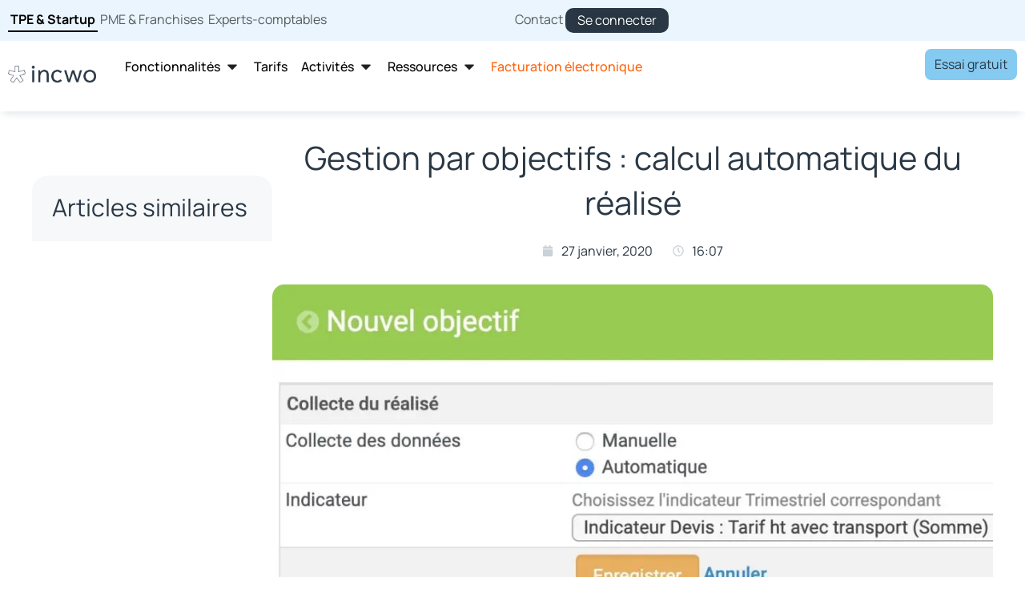

--- FILE ---
content_type: text/html; charset=UTF-8
request_url: https://get.smart-data-systems.com/gq?site_id=3102072816&notrack=1
body_size: 10576
content:
if (localStorage.getItem("gq_consent")>0 && localStorage.getItem("gq_consent")<1769353041) localStorage.setItem("gq_consent",0);
localStorage.setItem("gq_consent",0);
var webleads_obj = webleads_obj || (function() {
    var instance = null;
    function _ins() {
        this.sitekeys = [];
        var _self = this
          , site_ids = []
          , pageviews_fired = []
          , monitors = 0
          , setup = []
          , ossassets = 0
          , ossdata = 0;
        this.domain = '//get.smart-data-systems.com';
        if (location.protocol === 'https:') {
            this.domain = '//get.smart-data-systems.com';
        }
        this.site_id_exists = function(site_id) {
        
         
            for (var s in site_ids)
                if (site_ids[s] == site_id)
                    return true;
            return false;
        }
        ;
        this.sitekey = function(site_id, key_only) {
            if (_self.sitekeys && _self.sitekeys[site_id])
                return (key_only ? '' : '&sitekey=') + _self.sitekeys[site_id];
            return '';
        }
        ;
        this.init = function(site_id) {
        
            if (_self.site_id_exists(site_id))
                return;
            site_ids.push(site_id);
            if (!setup[site_id]) {  
            
                setup[site_id] = 1;
                setTimeout(_self.setup, 200);
            }
        }
        ;
        this.setup = function() {
        
        
       //    console.log("setup script");
            if (location.hash.match(/^#_heatmap/))
                _self.heatmap();
            if (!_self.get_cookie('_first_pageview')) {
                _self.set_referrer();
                _self.set_cookie('_first_pageview', 1, 600);
            }
            setTimeout(_self.advanced, 1000);
            _self.start_monitors();
            if (!webleads_custom.pageview_disable) {
                if (window.olark && typeof (olark) == 'function') {
                    olark('api.boot.onIdentityReady', function(s, v, c) {
                        _self.olark(s, v, c, 1);
                    });
                    setTimeout(function() {
                        _self.pageview(1)
                    }, 2000);
                } else {
                    _self.pageview(1);
                }
            }
        }
        ;
        this.custom_data = function() {
            var data = {}
              , keys = webleads_custom.visitor_keys_cookie || ['username', 'name', 'email']
              , l = keys.length;
            for (var ii =  0; ii < l; ii++) {
                var key = keys[ii]
                  , temp = '';
                temp = _self.get_cookie('_custom_data_' + key);
                if (temp)
                    data[key] = temp;
                if (webleads_custom.visitor) {
                    temp = webleads_custom.visitor[key];
                    if (temp) {
                        data[key] = temp;
                        if (webleads_custom.visitor_consent)
                            _self.set_cookie('_custom_data_' + key, temp, 30 * 86400);
                    }
                }
                if (location.search.match(/utm_custom/)) {
                    temp = location.search.split('utm_custom[' + key + ']');
                    if (temp[1]) {
                        temp = temp[1].split('&')[0].split('=')[1];
                        if (temp) {
                            data[key] = temp;
                            if (webleads_custom.visitor_consent)
                                _self.set_cookie('_custom_data_' + key, temp, 30 * 86400);
                        }
                    }
                }
            }
            var url = '';
            if (webleads_custom.visitor) {
                for (var ii in webleads_custom.visitor) {
                    if (webleads_custom.visitor.hasOwnProperty && webleads_custom.visitor.hasOwnProperty(ii))
                        if (!data[ii])
                            data[ii] = webleads_custom.visitor[ii];
                }
            }
            if (data) {
                for (var ii in data) {
                    if (data.hasOwnProperty && data.hasOwnProperty(ii))
                        url += "&custom[" + _self.enc(ii) + "]=" + _self.enc(data[ii]);
                }
            }
            return url;
        }
        ;
        this.set_referrer = function() {
            var r = webleads_custom.iframe ? top.document.referrer : document.referrer;
            r = r && r.match(/^https?:/) ? (RegExp("^https?://[^/]*" + location.host.replace(/^www\./i, "") + "/", "i").test(r) ? '' : r) : '';
            if (r) {
                _self.set_cookie('_referrer_og', r, 86400 * 90);
            } else {
                r = _self.get_cookie('_referrer_og');
            }
            _self.ref = r;
            if (!_self.get_href().match(/utm_campaign/)) {
                _self.utm = _self.get_cookie('_utm_og');
            }
        }
        ;
        this.olark = function(s, v, c, do_pageview) {
            var o = s + ',' + v + ',' + c
              , c = _self.get_cookie('webleads_olark');
            if (c && c == o) {
                if (do_pageview)
                    _self.pageview(1);
                return;
            } else {
                if (c)
                    _self.set_cookie('webleads_olark', c, -3600);
                _self.set_cookie('webleads_olark', o, 600);
                c = _self.get_cookie('webleads_olark');
            }
            if (do_pageview || pageviews_fired.length == 0) {
                _self.pageview(1, '&olark=' + o);
            } else if (c) {
                _self.beacon('ping', '&olark=' + o);
            }
        }
        ;
        this.pageview = function(only_once, extra) {
            var href = _self.get_href();
            if (_self.facebook_is_lame(href))
                return;
            _self.beacon('pageview', '&href=' + _self.enc(href) + '&title=' + _self.enc(webleads_custom.title || window.webleads_page_title || document.title) + '&res=' + screen.width + "x" + screen.height + '&lang=' + (navigator.language || navigator.browserLanguage || 'en').substr(0, 2) + (_self.ref ? '&ref=' + _self.enc(_self.ref) : '') + (_self.utm ? '&utm=' + _self.enc(_self.utm) : '') + (extra || ''), (only_once ? 1 : 0));
            for (var p = 0; p < site_ids.length; p++) {
                if (!_self.is_pageview_fired(site_ids[p])) {
                    pageviews_fired.push(site_ids[p]);
                }
            }
        }
        ;
        this.get_href = function(enc) {
            var href = webleads_custom.href || '';
            if (!href) {
                if (webleads_custom.iframe) {
                    href = top.location.pathname + top.location.search;
                    webleads_custom.title = top.document.title;
                }
                if (!href)
                    href = location.pathname + location.search;
                if (location.hash.match(/utm_campaign/i)) {
                    href = href + (location.search ? '&' : '?') + location.hash.substr(1);
                }
            }
            return enc ? _self.enc(href) : href;
        }
        ;
        this.log = function(href, title, type) {
            if (!href || _self.facebook_is_lame(href))
                return;
            if (type == 'pageview')
                href = href.replace(/^https?:\/\/([^\/]+)/i, '');
            _self.beacon({
                'type': (type || 'click'),
                'href': href,
                'title': (title || '')
            });
        }
        ;
        this.facebook_is_lame = function(href) {
            return href && href.match && href.match(/fb_xd_fragment|fb_xd_bust|fbc_channel/i);
        }
        ;
        this.heatmap_xy = function(e) {
            var x, y;
            if (e.pageX) {
                x = e.pageX;
                y = e.pageY;
            } else if (e.clientX) {
                x = e.clientX + document.body.scrollLeft + document.documentElement.scrollLeft;
                y = e.clientY + document.body.scrollTop + document.documentElement.scrollTop;
            } else
                return;
            var w = _self.doc_wh()
              , href = _self.get_href();
            if (!webleads_custom.heatmap_disable)
                _self.beacon('heatmap', '&heatmap[]=' + _self.enc(href) + '|' + x + '|' + y + '|' + w.w);
        }
        ;
        this.doc_wh = function() {
            var db = document.body
              , de = document.documentElement;
            return {
                w: window.innerWidth || de.clientWidth || 1024,
                h: Math.max(db.scrollHeight, db.offsetHeight, de.clientHeight, de.scrollHeight, de.offsetHeight)
            }
        }
        ;
        this.heatmap = function(date, sub, subitem) {
            if (window._heatmap_destroy)
                _heatmap_destroy();
            if (window.heatmapFactory)
                _self.heatmap_data(date, sub, subitem);
            else {
                _self.inject('//hello.staticstuff.net/inc/javascript/heatmap.js');
                setTimeout('_genericStats.heatmap("' + (date || '') + '","' + (sub || '') + '","' + (subitem || '') + '")', 1000);
            }
        }
        ;
        this.heatmap_data = function(date, sub, subitem) {
            wh = _self.doc_wh();
            _self.inject('//stats.webleads-tracker.com/ajax/onsitestats/heatmap?' + 'site_id=' + site_ids[0] + _self.sitekey(site_ids[0]) + '&href=' + _self.get_href(1) + '&domain=' + location.hostname + '&w=' + wh.w + '&h=' + wh.h + (location.hash.match(/^#_heatmap/) ? location.hash.replace(/^#_heatmap/, '') : '') + (date ? '&date=' + date : '') + (sub ? '&sub=' + sub : '') + (subitem ? '&subitem=' + subitem : '') + '&x=' + Math.random());
        }
        ;
        this.heatmap_override = function(e) {
            if (document.querySelectorAll) {
                var nodes = document.querySelectorAll(e);
                for (var n = 0; n < nodes.length; n++) {
                    _self.add_event(nodes[n], 'click', _self.heatmap_xy);
                }
            }
        }
        ;
        this.onsitestats = function(refresh, reset) {
            if (ossassets) {
                if (window.jQuery && window._OSS) {
                    if (_self.jqnc) {
                        jQuery.noConflict();
                        _self.jqnc = 0;
                    }
                    if (!ossdata || refresh) {
                        ossdata = 1;
                        _self.inject('//stats.webleads-tracker.com/ajax/onsitestats/?site_id=' + site_ids[0] + _self.sitekey(site_ids[0]) + '&href=' + _self.get_href(1) + '&domain=' + location.hostname + (refresh ? '&refresh=1' : '') + (reset ? '&reset=1' : '') + '&x=' + Math.random());
                    }
                } else
                    setTimeout(_self.onsitestats, 200);
            } else {
                ossassets = 1;
                _self.inject('//hello.staticstuff.net/inc/onsitestats.css', 'css');
                _self.inject('//hello.staticstuff.net/inc/javascript/onsitestats.js');
                if (!window.jQuery) {
                    _self.inject('//hello.staticstuff.net/inc/javascript/jquery.js');
                    _self.jqnc = 1;
                }
                setTimeout(_self.onsitestats, 1000);
            }
        }
        ;
        this.start_monitors = function() {
            if (!monitors) {
                monitors = 1;
                _self.hm_monitor();
                if (!window._htmlvid && webleads_custom.html_media_track && (document.getElementsByTagName('audio').length || document.getElementsByTagName('video').length)) {
                    _self.inject('//hello.staticstuff.net/inc/javascript/video/html.js');
                }
                if (!webleads_custom.history_disable && window.history && window.history.pushState) {
                    _self.pushState = history.pushState;
                    history.pushState = function() {
                        _self.pushState.apply(history, arguments);
                        setTimeout(_self.pageview, 250);
                    }
                    ;
                    _self.add_event(window, 'popstate', function(e) {
                        if (e.state)
                            setTimeout(_self.pageview, 250);
                    });
                }
            }
        }
        ;
        this.hm_monitor = function() {
            if (document.body) {
                _self.add_event(document.body, 'click', _self.heatmap_xy);
                if (webleads_custom.heatmap_objects) {
                    if (typeof webleads_custom.heatmap_objects === "object") {
                        for (var hmo in webleads_custom.heatmap_objects)
                            _self.heatmap_override(webleads_custom.heatmap_objects[hmo]);
                    } else {
                        _self.heatmap_override(webleads_custom.heatmap_objects);
                    }
                }
            } else
                setTimeout(_self.hm_monitor, 1000);
        }
        ;
        this.video = function(action, time, url, title) {
            if (!url || !action)
                return false;
            _self.beacon('video', '&video[action]=' + action + '&video[time]=' + (time || 0) + '&href=' + _self.enc(url) + (title ? '&title=' + _self.enc(title) : ''));
        }
        ;
        this.goal = function(id, revenue) {
        
    try {  GQGoal(id);} catch (e) {console.log(e);}
             /*if (!id)
                return;
            var goal = (typeof id == 'number' || id.match(/^[0-9]+$/)) ? '[id]=' + id : '[name]=' + _self.enc(id);
            _self.beacon({
                type: 'goal',
                q: '&goal' + goal + (revenue ? '&goal[revenue]=' + revenue : '')
            });*/
            
        }
        ;
        this.beacon = function(type, q, called_by_pageview) {
            if (typeof type == 'object') {
                var o = type;
                if (o.type)
                    type = o.type;
                else
                    return false;
                if (o.q) {
                    q = o.q;
                } else {
                    var temp = '';
                    for (var ii in o) {
                        if (ii != 'type' && o.hasOwnProperty && o.hasOwnProperty(ii) )
                            temp += '&' + ii + '=' + _self.enc(o[ii]);
                    }
                    q = temp;
                    delete temp;
                }
            } else {
                type = type || 'pageview';
                q = q || '';
            }
            var custom = ''
              , goal = ''
              , split = ''
              , jsuid = _self.get_cookie('_jsuid');
            if (!jsuid) {
                _self.set_cookie('_jsuid', _self.randy());
                jsuid = _self.get_cookie('_jsuid');
            }
            ;if (type != 'heatmap' && type != 'ping') {
                custom = _self.custom_data();
                if (webleads_custom.goal) {
                    if (typeof webleads_custom.goal == 'object') {
                        for (var ii in webleads_custom.goal) {
                            if (webleads_custom.goal.hasOwnProperty && webleads_custom.goal.hasOwnProperty(ii) )
                                goal += '&goal[' + _self.enc(ii)  + ']=' + _self.enc(webleads_custom.goal[ii]);
                        }
                    } else {
                        goal = '&goal=' + _self.enc(webleads_custom.goal);
                    }
                    webleads_custom.goal = '';
                }
                if (webleads_custom.split) {
                    for (var ii in webleads_custom['split']) {
                        if (webleads_custom['split'].hasOwnProperty && webleads_custom['split'].hasOwnProperty(ii) ) {
                            if (ii = 'goal' && typeof webleads_custom['split'].goal == 'object') {
                                for (var j = 0, l = webleads_custom['split'].goal.length; j < l; j++) {
                                    split += '&split[goal][]=' + webleads_custom.split.goal[j];
                                }
                            } else
                                split += '&split[' + _self.enc(ii)  + ']=' + _self.enc(webleads_custom.split[ii]);
                        }
                    }
                    webleads_custom.split = '';
                }
            }
            for (var site_id_index = 0; site_id_index < site_ids.length; site_id_index++) {
            
              //  console.log(site_ids);
            
                var site_id = site_ids[site_id_index];
                
                
                if (_self.get_cookie('no_tracky_' + site_id))
                    continue;
                    
       //         if (type != 'pageview' && (window['NO_PINGY_' + site_id] || _self.get_cookie('unpoco_' + site_id)))
       //             continue;
                    
                 
                if (type == 'heatmap' && _self.get_cookie('heatmaps_g2g_' + site_id) != 'yes')
                    continue;
                    
                if (called_by_pageview && type == 'pageview' && _self.is_pageview_fired(site_id))
                    continue;
                    
                    
                _self.inject(_self.domain + '/in.php?site_id=' + site_id + '&type=' + type + q + custom + goal + split + (jsuid ? '&jsuid=' + jsuid : '') + (_self.get_cookie('unpoco_' + site_id) ? '&upset' : '') + (_self.get_cookie('heatmaps_g2g_' + site_id) ? '&hmset' : '') + (webleads_custom.visitor_consent ? '&consent=1' : '') + '&mime=js&x=' + Math.random(), (type == 'pageview' ? 'js' : 'beacon'));
                 
            
                
                
            if ((type=='ping')||(type=='goal')||(type=='custom'))_self.inject('https://get.smart-data-systems.com/in.php?site_id=' + site_id + '&type=' + type + q + custom + goal + split + (jsuid ? '&jsuid=' + jsuid : '') + '&res=' + screen.width + "x" + screen.height + '&lang=' + (navigator.language || navigator.browserLanguage || 'en').substr(0, 2) + '&href='+ _self.enc(_self.get_href()) +'&title='+_self.enc(webleads_custom.title || window.webleads_page_title || document.title) + (_self.ref ? '&ref=' + _self.enc(_self.ref) : '') + (_self.utm ? '&utm=' + _self.enc(_self.utm) : '') +  '&mime=js&x=' + Math.random(), (type == 'pageview' ? 'js' : 'beacon'));
                
            }
            
            if (navigator.userAgent.match(/msie|trident/i) && (type == 'outbound' || type == 'download'))
                _self.pause();
            _self.ref = '';
            _self.utm = '';
            _self.ping_start();
        }
        ;
        this.inject = function(src, type) {
            type = type || 'js';
            if (type == 'beacon') {
                if (window.navigator.sendBeacon && navigator.sendBeacon(src))
                    return;
                type = 'js';
            }
            if (type == 'js') {
                var s = document.createElement('script');
                s.type = 'text/javascript';
                s.async = true;
                s.src = src;
            } else if (type == 'css') {
                var s = document.createElement('link');
                s.type = 'text/css';
                s.rel = 'stylesheet';
                s.href = src;
            }
            (document.body || document.getElementsByTagName('head')[0]).appendChild(s);
        }
        ;
        this.is_pageview_fired = function(site_id) {
            for (var p = 0; p < pageviews_fired.length; p++)
                if (pageviews_fired[p] == site_id)
                    return true;
            return false;
        }
        ;
        this.ping = function() {
            _self.beacon('ping');
        }
        ;
        this.ping_set = function() {
            var pingy = setInterval(_self.ping, 120000);
            setTimeout(function() {
                clearInterval(pingy);
            }, _self.ps_stop * 1000);
            _self.ping();
        }
        ;
        this.ping_start = function() {
            if (webleads_custom.ping_disable || _self.pinging)
                return;
                
            _self.ping;    
            _self.pinging = 1;

        }
        ;
        this.get_cookie = function(name) {
            if (webleads_custom.sticky_data_disable && name.match(/^_(custom|utm|referrer)/))
                return '';
            var ca = document.cookie.split(';');
            for (var ii =  0, l = ca.length; ii < l; ii++) {
                if (ca[ii].match(new RegExp("\\b" + name + "=")))
                    return decodeURIComponent(ca[ii].split(name + '=')[1]);
            }
            return '';
        }
        ;
        this.set_cookie = function(name, value, expires, force) {
            if ((webleads_custom.cookies_disable && !force) || (webleads_custom.sticky_data_disable && name.match(/^_(custom|utm|referrer)/)))
                return false;
            var temp = name + "=" + _self.enc(value) + ";max-age=" + (expires || 1 * 365 * 86400) + ";path=/;";
            if (webleads_custom.cookie_domain) {
                temp += 'domain=' + webleads_custom.cookie_domain + ';';
            } else if (location.hostname.match(/\./))
                temp += 'domain=.' + location.hostname.replace(/^www\./i, '') + ';';
            document.cookie = temp;
        }
        ;
        this.randy = function() {
            var ii =  0;
            do {
                var r = Math.round(Math.random() * 4294967295);
            } while (r == 1421816160 && ii++ < 100);return r;
        }
        ;
        this.pause = function(x) {
            var now = new Date();
            var stop = now.getTime() + (x || webleads_custom.timer || window.webleads_pause_timer || 100);
            while (now.getTime() < stop)
                var now = new Date();
        }
        ;
        this.enc = function(e) {
            return window.encodeURIComponent ? encodeURIComponent(e) : escape(e);
        }
        ;
        this.add_event = function(o, type, func) {
            if (o.addEventListener) {
                o.addEventListener(type, func, false);
            } else if (o.attachEvent) {
                o.attachEvent("on" + type, func);
            }
        }
        ;
        this.download = function(e) {
            _self.adv_log(e, "download");
        }
        ;
        this.outbound = function(e) {
            _self.adv_log(e, "outbound");
        }
        ;
        this.click = function(e) {
            _self.adv_log(e, "click");
        }
        ;
        this.adv_log = function(e, type) {
            var obj = _self.get_target(e);
            _self.log(_self.adv_href(obj), _self.adv_text(obj), type);
        }
        ;
        this.adv_text = function(e) {
            do {
                var txt = e.text ? e.text : e.innerText;
                if (txt)
                    return txt;
                if (e.alt)
                    return e.alt;
                if (e.title)
                    return e.title;
                if (e.src)
                    return e.src;
                e = _self.get_parent(e);
            } while (e);return "";
        }
        ;
        this.adv_href = function(e) {
            do {
                if (e.href && !e.src)
                    return e.href;
                e = _self.get_parent(e);
            } while (e);return "";
        }
        ;
        this.get_parent = function(e) {
            return e.parentElement || e.parentNode;
        }
        ;
        this.get_target = function(e) {
            if (!e)
                var e = window.event;
            var t = e.target ? e.target : e.srcElement;
            if (t.nodeType && t.nodeType == 3)
                t = t.parentNode;
            return t;
        }
        ;
        this.advanced = function() {
            var is_link = new RegExp("^(https?|ftp|telnet|mailto|tel):","i");
            var is_link_internal = new RegExp("^https?:\/\/(.*)" + location.host.replace(/^www\./i, ""),"i");
            var is_download = new RegExp("\\.(7z|aac|apk|avi|cab|csv|dmg|doc(x|m|b)?|epub|exe|flv|gif|gz|jpe?g|js|m4a|mp(3|4|e?g)|mobi|mov|msi|ods|pdf|phps|png|ppt(x|m|b)?|rar|rtf|sea|sit|svgz?|tar|torrent|txt|vcf|wma|wmv|xls(x|m|b)?|xml|zip)$","i");
            var a = document.getElementsByTagName("a");
            for (var ii =  0; ii < a.length; ii++) {
                if (typeof (a[ii].className) != 'string')
                    continue;
                if (a[ii].className.match(/webleads_log/i)) {
                    if (a[ii].className.match(/webleads_log_download/i)) {
                        _self.add_event(a[ii], "mousedown", _self.download);
                    } else if (a[ii].className.match(/webleads_log_outbound/i)) {
                        _self.add_event(a[ii], "mousedown", _self.outbound);
                    } else {
                        _self.add_event(a[ii], "mousedown", _self.click);
                    }
                } else {
                    if (webleads_custom.outbound_disable || webleads_custom.advanced_disable || window.webleads_advanced_disable)
                        continue;
                    if (is_link.test(a[ii].href) && !a[ii].className.match(/webleads_ignore/i)) {
                        if (is_download.test(a[ii].href)) {
                            _self.add_event(a[ii], "mousedown", _self.download);
                        } else if (!is_link_internal.test(a[ii].href)) {
                            _self.add_event(a[ii], "mousedown", _self.outbound);
                        } else if (webleads_custom.outbound_pattern) {
                            var p = webleads_custom.outbound_pattern;
                            if (typeof p == 'object') {
                                for (var j = 0; j < p.length; j++) {
                                    if (_self.outbound_pattern_match(a[ii].href, p[j])) {
                                        _self.add_event(a[ii], "mousedown", _self.outbound);
                                        break;
                                    }
                                }
                            } else if (typeof p == 'string') {
                                if (_self.outbound_pattern_match(a[ii].href, p))
                                    _self.add_event(a[ii], "mousedown", _self.outbound);
                            }
                        }
                    }
                }
            }
        }
        ;
        this.outbound_pattern_match = function(href, pattern) {
            return RegExp(pattern.replace(/[-[\]{}()*+?.,\\^$|#\s]/g, "\\$&")).test(href);
        }
        ;
    }
    ;return new function() {
        this.getInstance = function() {
            if (instance == null) {
                instance = new _ins();
                instance.constructor = null;
            }
            return instance;
        }
    }
    ;
}
)();





var webleads = webleads_obj.getInstance();
if (!window.webleads_custom)
    var webleads_custom = {};
if (webleads_custom.iframe && self == top)
    webleads_custom.iframe = 0;
if (window.webleads_goal)
    webleads_custom.goal = webleads_goal;
if (window.webleads_custom_session)
    webleads_custom.session = webleads_custom_session;
if (webleads_custom.session)
    webleads_custom.visitor = webleads_custom.session;
if (webleads_custom.no_cookies)
    webleads_custom.cookies_disable = 1;
var webleads_site_ids = webleads_site_ids || [];
if (window.async_site_id)
    webleads_site_ids.push(async_site_id);
if (window.webleads_site_id)
    webleads_site_ids.push(webleads_site_id);

if (localStorage.getItem("gq_consent")==0) {
webleads_custom.cookies_disable=true;
webleads_custom.sticky_data_disable=true;
}

 webleads_custom.cookies_disable=true;webleads_custom.sticky_data_disable=true;webleads_site_ids.push('3102072816');webleads.init('3102072816');
var _genericStats = webleads
  , _genericStatsCustom = webleads_custom;
  


  
if (typeof window.webleads ==='function'){
try{ if (!webleads_site_ids){
try {


webleads.init(3102072816);} catch(e){

console.log('init failed for 3102072816');console.log(e);};
}} catch(e){ console.log('init failed for 3102072816');console.log(e);};

}

function getUrlParameter(name) {
    name = name.replace(/[\[]/, '\[').replace(/[\]]/, '\]');
    var regex = new RegExp('[\?&]' + name + '=([^&#]*)');
    var results = regex.exec(location.search);
    return results === null ? '' : decodeURIComponent(results[1].replace(/\+/g, ' '));
};


function generateGuid() {
  var result, i, j;
  result = '';
  for(j=0; j<32; j++) {
    if( j == 8 || j == 12 || j == 16 || j == 20)
      result = result + '-';
    i = Math.floor(Math.random()*16).toString(16).toUpperCase();
    result = result + i;
  }
  return result;
}

var cluid=generateGuid();
var GQsentemail=getUrlParameter('email');
var custom='';
function GQget_cookie( name ) {
  var ca = document.cookie.split(';');
  for( var i in ca ) {

  try{ var str=ca[i];

  if( str && str.indexOf( name+'=' ) != -1 )
{
var r= str.split('=')[1] ;
  if (r) {try {return decodeURIComponent(r);} catch(e)
  {return r;
  }
  }
  }

  } catch(e){return '';}

  }
  return '';
}

function addCustom(custom_var, custom_val) {

var d=document,
g=d.createElement('script'), s=d.getElementsByTagName('script')[0];
g.type='text/javascript';
g.async=true; g.defer=true;
g.src='//ipstore-dot-getquanty-479911.ew.r.appspot.com/in.php?mime=js&site_id=3102072816&type=custom&custom['+custom_var+']='+escape(custom_val)+'&href='+encodeURIComponent(document.location)+'&title='+encodeURIComponent(document.title.replace(/[^a-zA-Z0-9À-ÖØ-öø-ÿ-_ ]/g, ''))+'&company='+GQ_company+'&jsuid='+GQ_sessid;
s.parentNode.insertBefore(g,s);

}



//'&ip_address='.$values->IP_Address.'
//'&ip_address='.$values->IP_Address.


function addCustomQS(params) {

  var d=document,
g=d.createElement('script'), s=d.getElementsByTagName('script')[0];

if (!s.parentNode) s=d.getElementsByTagName('head')[0].childNodes[0];
if (!s.parentNode) s=d.getElementsByTagName('body')[0].childNodes[0];

g.type='text/javascript';
g.async=true; g.defer=true;
g.src='//ipstore-dot-getquanty-479911.ew.r.appspot.com/in.php?mime=js&site_id=3102072816&type=custom&href='+encodeURIComponent(document.location)+'&'+params+'&title='+encodeURIComponent(document.title.replace(/[^a-zA-Z0-9À-ÖØ-öø-ÿ-_ ]/g, ''))+'&company='+GQ_company+'&jsuid='+GQ_sessid;
s.parentNode.insertBefore(g,s);


}


var gq_consent=localStorage.getItem("gq_consent");

var dtExpire = new Date();
dtExpire.setTime(dtExpire.getTime() + 3600 * 24*365*1000);
var dtRemove= new Date();
dtRemove.setTime(dtExpire.getTime() - 3600 * 24*365*1000);

var gq_data={};
var GQ_email='';  
var GQ_company='';  
var GQ_sessid=GQget_cookie('eqy_sessionid');
if (!GQ_sessid) GQ_sessid='84b34d50614578feedf0ff857bed77b6';
if (!GQ_sessid) GQ_sessid=GQget_cookie('_jsuid');

if (!GQ_sessid) {
GQ_sessid=generateGuid();
GQset_cookie('_jsuid',GQ_sessid,dtExpire, '/');
}


var cluid=GQget_cookie('cluid');
if (!cluid){
cluid=generateGuid();
GQset_cookie('cluid',cluid,dtExpire, '/');
}








function GQCookieUpdate(){


var GQsentemail='@';
var gq_goals

try {
var jsurl='https://eqy.link/ts?site_id=3102072816&sessid='+GQ_sessid+'&email='+GQ_email+'&company='+GQ_company+'&referer='+encodeURIComponent(document.referrer)+'&utm_campaign=&utm_source=&utm_medium=&goal=&mime=js&source=form&custom='+custom+'&uid='+cluid+'&title='+encodeURIComponent(document.title.replace(/[^a-zA-Z0-9À-ÖØ-öø-ÿ-_ ]/g, ''));
} catch(e) {
console.log('erreur:' +e);

}


if (!GQsentemail||GQsentemail!="anonymous")

{

var d=document,
g=d.createElement('script'), s=d.getElementsByTagName('script')[0];

if (!s.parentNode) s=d.getElementsByTagName('head')[0].childNodes[0];
if (!s.parentNode) s=d.getElementsByTagName('body')[0].childNodes[0];

g.type='text/javascript'; g.async=true; g.defer=true;
g.src= jsurl ;


if (s.parentNode) s.parentNode.insertBefore(g,s);
 }

}



function GQEmail(event){


var t=event.target;
var companies="company,société,entreprise,enterprise,societe,companyname,companynameshipping";
var dtExpire = new Date();
var dtRemove= new Date();
dtRemove.setTime(dtExpire.getTime()-3600 * 24*365*1000);
dtExpire.setTime(dtExpire.getTime() + 3600 * 24*365*1000);

if (companies.indexOf(t.name.toLowerCase())>=0 && t.name && t.value)
{
 GQset_cookie("eqy_company",'',dtRemove,'/');
 GQset_cookie("eqy_company",t.value,dtExpire,'/');
GQ_company=t.value;
if (gq_data) gq_data.gq_company=GQ_company;

}


if (t.value.indexOf("@")>0){
GQ_email=t.value;

    GQ_email=GQ_email.substr(GQ_email.indexOf("@"),255);

     if (gq_data) gq_data.gq_email=GQ_email;

addCustom('email',GQ_email);
     

        }
}



var GQfields=document.getElementsByTagName('input');

if (GQfields.length>0){

for (var ii=0; ii < GQfields.length;ii++){
var field=GQfields[ii];
if (field.type=='text' || field.type=='email'){


        if (field.addEventListener) {
            field.addEventListener('change', GQEmail, false);
           }
       else {
       field.attachEvent('change', GQEmail);
           }
         }  
      }
   }





function hashGoal(){
        webleads.goal(location.hash.slice(1));
     }


function GQset_cookie(name, value, expire, path, domain, security){

     var cookiestring  = name + ' = ' + escape(value) + '  ' +
               ((expire == undefined) ? '' : ('; expires = ' + expire.toGMTString())) +
               ((path == undefined) ? '' : ('; path = ' + path)) +
               ((domain == undefined) ? '' : ('; domain = ' + domain));
               
     cookiestring+=";SameSite=None;Secure";          
            
     document.cookie = cookiestring ;
               
    console.log(cookiestring);
               
   }
   
   



function GQGoal(goal) {  
 
    var newgoal="";
    var  gq_goals = GQget_cookie("gq_goals");
    if (goal) {  
    if (gq_goals && goal) newgoal=gq_goals+','+goal; else newgoal=goal;
    GQset_cookie('gq_goals',newgoal.substring(0,255));
    
   // console.log("pushing goal : "+goal);
   
       var d=document,
g=d.createElement('script'), s=d.getElementsByTagName('script')[0];


if (!s.parentNode) s=d.getElementsByTagName('head')[0].childNodes[0];
if (!s.parentNode) s=d.getElementsByTagName('body')[0].childNodes[0];


g.type='text/javascript';
g.async=true; g.defer=true;
g.src='//get.smart-data-systems.com/in.php?mime=js&email='+GQ_email+'&site_id=3102072816&jsuid='+GQ_sessid+'&company='+GQ_company+'&type=goal&goal[name]='+encodeURIComponent(goal)+'&title='+encodeURIComponent(document.title.replace(/[^a-zA-Z0-9À-ÖØ-öø-ÿ-_ ]/g, ''))+'&href='+encodeURIComponent(document.location);
s.parentNode.insertBefore(g,s);
}
   
}





var show= document.getElementsByClassName("GQShow");
var hide= document.getElementsByClassName("GQHide");      
 
var sheet = document.createElement('style')
sheet.innerHTML = ".gqtext {display:none}";
if (document.body) document.body.appendChild(sheet);


var fields=document.querySelectorAll('.gqtext');
 if (fields.length>0){   
 for (var ii=0;ii < fields.length;ii++){       
  fields[ii].innerHTML=fields[ii].innerHTML.replace(/\{\{([^}]*)\}\}/gi,"<span style='display:none'>{{$1}}</span>");
 }
}




if (!gq_consent || gq_consent>0){


var GQcapture='1';  //mémorisation ou non du mail


if (GQsentemail && GQsentemail!=GQ_email){  // on écrase par la valeur email calculé par celle explicitement transmise  si elle existe

GQ_email=GQsentemail;
GQset_cookie("_custom_data_email",GQ_email,dtExpire,'/');
GQset_cookie("eqy_email",GQ_email,dtExpire,'/');  // on mémorise la valeur dans le cookie

}

if (!GQ_email && GQget_cookie("_custom_data_email"))  GQ_email=GQget_cookie("_custom_data_email");  // sinon on prend celle mémorisée

if (!GQ_email && GQget_cookie("eqy_email")) GQ_email=GQget_cookie("eqy_email");

if (GQ_email &&!GQget_cookie("_custom_data_email"))  GQset_cookie("_custom_data_email",GQ_email,dtExpire,'/'); //on met à jour les cookies


if (!GQget_cookie("eqy_sessionid")) GQset_cookie("eqy_sessionid","84b34d50614578feedf0ff857bed77b6");

if (!GQcapture) {
GQ_email='';
GQset_cookie("_custom_data_email",'',dtRemove,'/');
}


if ((GQsentemail=='nobody@example.com')||(GQsentemail=='nobody@craftmail.com')||(GQsentemail=='anonymous')) {
GQset_cookie("_custom_data_email",'',dtRemove,'/');
GQset_cookie("eqy_email",'',dtRemove,'/');
GQ_email='';
}


}
else

GQ_email= GQsentemail.substr(GQsentemail.indexOf("@"),255);

var gq_params="&noconsent=1";

gq_params="&noconsent=1&email="+encodeURIComponent(GQ_email)+"&company="+encodeURIComponent(GQ_company)+"";



var GQ_sessid;

if (!GQ_sessid) GQ_sessid='84b34d50614578feedf0ff857bed77b6';

//console.log("GQ sessionid is "+GQ_sessid);

var jsurl='//eqy.link/ts?site_id=3102072816'+gq_params+'&sessid='+GQ_sessid+'&uid='+cluid+'&w='+screen.width+'&h='+screen.height+'&referer='+encodeURIComponent(document.referrer)+'&utm_campaign=&utm_source=&utm_medium=&utm_content=&goal=&mime=js&custom='+custom+'&title='+encodeURIComponent(document.title.replace(/[^a-zA-Z0-9À-ÖØ-öø-ÿ-_ ]/g,''))+'&url='+encodeURIComponent(document.location);  

//console.log(jsurl);

if (GQsentemail=="anonymous") {

jsurl='//get.smart-data-systems.com/anonymize';

var gqd=document,
gqg=gqd.createElement('script'), gqs=gqd.getElementsByTagName('script')[0];
gqg.type='text/javascript'; gqg.async=true; gqg.defer=true;
gqg.src=jsurl ;
gqg.setAttribute("source","getquanty");

 gqs.parentNode.insertBefore(gqg,gqs);
 
jsurl='//eqy.link/anonymize';

var gqd=document,
gqg=gqd.createElement('script'), gqs=gqd.getElementsByTagName('script')[0];
gqg.type='text/javascript'; gqg.async=true; gqg.defer=true;
gqg.src=jsurl ;
gqg.setAttribute("source","getquanty");

 gqs.parentNode.insertBefore(gqg,gqs); 
 
 
 } else
 
 {
 
//console.log('sending anonymous data to getquanty analytics '+jsurl);

  
var gqd=document,
gqg=gqd.createElement('script');
var gqs=gqd.getElementsByTagName('script')[0]; 


gqg.type='text/javascript'; gqg.async=true; gqg.defer=true;
gqg.src=jsurl; 
gqg.setAttribute("source","getquanty");

gqs.parentNode.insertBefore(gqg,gqs); 
  
 }
 


--- FILE ---
content_type: text/html; charset=utf-8
request_url: https://www.google.com/recaptcha/api2/anchor?ar=1&k=6LdmUdorAAAAAOv1T41E3k9VWF65xxvFR5dNYQPO&co=aHR0cHM6Ly9nby5pbmN3by5jb206NDQz&hl=en&type=v3&v=PoyoqOPhxBO7pBk68S4YbpHZ&size=invisible&badge=bottomright&sa=Form&anchor-ms=20000&execute-ms=30000&cb=o9a8rybg832b
body_size: 48581
content:
<!DOCTYPE HTML><html dir="ltr" lang="en"><head><meta http-equiv="Content-Type" content="text/html; charset=UTF-8">
<meta http-equiv="X-UA-Compatible" content="IE=edge">
<title>reCAPTCHA</title>
<style type="text/css">
/* cyrillic-ext */
@font-face {
  font-family: 'Roboto';
  font-style: normal;
  font-weight: 400;
  font-stretch: 100%;
  src: url(//fonts.gstatic.com/s/roboto/v48/KFO7CnqEu92Fr1ME7kSn66aGLdTylUAMa3GUBHMdazTgWw.woff2) format('woff2');
  unicode-range: U+0460-052F, U+1C80-1C8A, U+20B4, U+2DE0-2DFF, U+A640-A69F, U+FE2E-FE2F;
}
/* cyrillic */
@font-face {
  font-family: 'Roboto';
  font-style: normal;
  font-weight: 400;
  font-stretch: 100%;
  src: url(//fonts.gstatic.com/s/roboto/v48/KFO7CnqEu92Fr1ME7kSn66aGLdTylUAMa3iUBHMdazTgWw.woff2) format('woff2');
  unicode-range: U+0301, U+0400-045F, U+0490-0491, U+04B0-04B1, U+2116;
}
/* greek-ext */
@font-face {
  font-family: 'Roboto';
  font-style: normal;
  font-weight: 400;
  font-stretch: 100%;
  src: url(//fonts.gstatic.com/s/roboto/v48/KFO7CnqEu92Fr1ME7kSn66aGLdTylUAMa3CUBHMdazTgWw.woff2) format('woff2');
  unicode-range: U+1F00-1FFF;
}
/* greek */
@font-face {
  font-family: 'Roboto';
  font-style: normal;
  font-weight: 400;
  font-stretch: 100%;
  src: url(//fonts.gstatic.com/s/roboto/v48/KFO7CnqEu92Fr1ME7kSn66aGLdTylUAMa3-UBHMdazTgWw.woff2) format('woff2');
  unicode-range: U+0370-0377, U+037A-037F, U+0384-038A, U+038C, U+038E-03A1, U+03A3-03FF;
}
/* math */
@font-face {
  font-family: 'Roboto';
  font-style: normal;
  font-weight: 400;
  font-stretch: 100%;
  src: url(//fonts.gstatic.com/s/roboto/v48/KFO7CnqEu92Fr1ME7kSn66aGLdTylUAMawCUBHMdazTgWw.woff2) format('woff2');
  unicode-range: U+0302-0303, U+0305, U+0307-0308, U+0310, U+0312, U+0315, U+031A, U+0326-0327, U+032C, U+032F-0330, U+0332-0333, U+0338, U+033A, U+0346, U+034D, U+0391-03A1, U+03A3-03A9, U+03B1-03C9, U+03D1, U+03D5-03D6, U+03F0-03F1, U+03F4-03F5, U+2016-2017, U+2034-2038, U+203C, U+2040, U+2043, U+2047, U+2050, U+2057, U+205F, U+2070-2071, U+2074-208E, U+2090-209C, U+20D0-20DC, U+20E1, U+20E5-20EF, U+2100-2112, U+2114-2115, U+2117-2121, U+2123-214F, U+2190, U+2192, U+2194-21AE, U+21B0-21E5, U+21F1-21F2, U+21F4-2211, U+2213-2214, U+2216-22FF, U+2308-230B, U+2310, U+2319, U+231C-2321, U+2336-237A, U+237C, U+2395, U+239B-23B7, U+23D0, U+23DC-23E1, U+2474-2475, U+25AF, U+25B3, U+25B7, U+25BD, U+25C1, U+25CA, U+25CC, U+25FB, U+266D-266F, U+27C0-27FF, U+2900-2AFF, U+2B0E-2B11, U+2B30-2B4C, U+2BFE, U+3030, U+FF5B, U+FF5D, U+1D400-1D7FF, U+1EE00-1EEFF;
}
/* symbols */
@font-face {
  font-family: 'Roboto';
  font-style: normal;
  font-weight: 400;
  font-stretch: 100%;
  src: url(//fonts.gstatic.com/s/roboto/v48/KFO7CnqEu92Fr1ME7kSn66aGLdTylUAMaxKUBHMdazTgWw.woff2) format('woff2');
  unicode-range: U+0001-000C, U+000E-001F, U+007F-009F, U+20DD-20E0, U+20E2-20E4, U+2150-218F, U+2190, U+2192, U+2194-2199, U+21AF, U+21E6-21F0, U+21F3, U+2218-2219, U+2299, U+22C4-22C6, U+2300-243F, U+2440-244A, U+2460-24FF, U+25A0-27BF, U+2800-28FF, U+2921-2922, U+2981, U+29BF, U+29EB, U+2B00-2BFF, U+4DC0-4DFF, U+FFF9-FFFB, U+10140-1018E, U+10190-1019C, U+101A0, U+101D0-101FD, U+102E0-102FB, U+10E60-10E7E, U+1D2C0-1D2D3, U+1D2E0-1D37F, U+1F000-1F0FF, U+1F100-1F1AD, U+1F1E6-1F1FF, U+1F30D-1F30F, U+1F315, U+1F31C, U+1F31E, U+1F320-1F32C, U+1F336, U+1F378, U+1F37D, U+1F382, U+1F393-1F39F, U+1F3A7-1F3A8, U+1F3AC-1F3AF, U+1F3C2, U+1F3C4-1F3C6, U+1F3CA-1F3CE, U+1F3D4-1F3E0, U+1F3ED, U+1F3F1-1F3F3, U+1F3F5-1F3F7, U+1F408, U+1F415, U+1F41F, U+1F426, U+1F43F, U+1F441-1F442, U+1F444, U+1F446-1F449, U+1F44C-1F44E, U+1F453, U+1F46A, U+1F47D, U+1F4A3, U+1F4B0, U+1F4B3, U+1F4B9, U+1F4BB, U+1F4BF, U+1F4C8-1F4CB, U+1F4D6, U+1F4DA, U+1F4DF, U+1F4E3-1F4E6, U+1F4EA-1F4ED, U+1F4F7, U+1F4F9-1F4FB, U+1F4FD-1F4FE, U+1F503, U+1F507-1F50B, U+1F50D, U+1F512-1F513, U+1F53E-1F54A, U+1F54F-1F5FA, U+1F610, U+1F650-1F67F, U+1F687, U+1F68D, U+1F691, U+1F694, U+1F698, U+1F6AD, U+1F6B2, U+1F6B9-1F6BA, U+1F6BC, U+1F6C6-1F6CF, U+1F6D3-1F6D7, U+1F6E0-1F6EA, U+1F6F0-1F6F3, U+1F6F7-1F6FC, U+1F700-1F7FF, U+1F800-1F80B, U+1F810-1F847, U+1F850-1F859, U+1F860-1F887, U+1F890-1F8AD, U+1F8B0-1F8BB, U+1F8C0-1F8C1, U+1F900-1F90B, U+1F93B, U+1F946, U+1F984, U+1F996, U+1F9E9, U+1FA00-1FA6F, U+1FA70-1FA7C, U+1FA80-1FA89, U+1FA8F-1FAC6, U+1FACE-1FADC, U+1FADF-1FAE9, U+1FAF0-1FAF8, U+1FB00-1FBFF;
}
/* vietnamese */
@font-face {
  font-family: 'Roboto';
  font-style: normal;
  font-weight: 400;
  font-stretch: 100%;
  src: url(//fonts.gstatic.com/s/roboto/v48/KFO7CnqEu92Fr1ME7kSn66aGLdTylUAMa3OUBHMdazTgWw.woff2) format('woff2');
  unicode-range: U+0102-0103, U+0110-0111, U+0128-0129, U+0168-0169, U+01A0-01A1, U+01AF-01B0, U+0300-0301, U+0303-0304, U+0308-0309, U+0323, U+0329, U+1EA0-1EF9, U+20AB;
}
/* latin-ext */
@font-face {
  font-family: 'Roboto';
  font-style: normal;
  font-weight: 400;
  font-stretch: 100%;
  src: url(//fonts.gstatic.com/s/roboto/v48/KFO7CnqEu92Fr1ME7kSn66aGLdTylUAMa3KUBHMdazTgWw.woff2) format('woff2');
  unicode-range: U+0100-02BA, U+02BD-02C5, U+02C7-02CC, U+02CE-02D7, U+02DD-02FF, U+0304, U+0308, U+0329, U+1D00-1DBF, U+1E00-1E9F, U+1EF2-1EFF, U+2020, U+20A0-20AB, U+20AD-20C0, U+2113, U+2C60-2C7F, U+A720-A7FF;
}
/* latin */
@font-face {
  font-family: 'Roboto';
  font-style: normal;
  font-weight: 400;
  font-stretch: 100%;
  src: url(//fonts.gstatic.com/s/roboto/v48/KFO7CnqEu92Fr1ME7kSn66aGLdTylUAMa3yUBHMdazQ.woff2) format('woff2');
  unicode-range: U+0000-00FF, U+0131, U+0152-0153, U+02BB-02BC, U+02C6, U+02DA, U+02DC, U+0304, U+0308, U+0329, U+2000-206F, U+20AC, U+2122, U+2191, U+2193, U+2212, U+2215, U+FEFF, U+FFFD;
}
/* cyrillic-ext */
@font-face {
  font-family: 'Roboto';
  font-style: normal;
  font-weight: 500;
  font-stretch: 100%;
  src: url(//fonts.gstatic.com/s/roboto/v48/KFO7CnqEu92Fr1ME7kSn66aGLdTylUAMa3GUBHMdazTgWw.woff2) format('woff2');
  unicode-range: U+0460-052F, U+1C80-1C8A, U+20B4, U+2DE0-2DFF, U+A640-A69F, U+FE2E-FE2F;
}
/* cyrillic */
@font-face {
  font-family: 'Roboto';
  font-style: normal;
  font-weight: 500;
  font-stretch: 100%;
  src: url(//fonts.gstatic.com/s/roboto/v48/KFO7CnqEu92Fr1ME7kSn66aGLdTylUAMa3iUBHMdazTgWw.woff2) format('woff2');
  unicode-range: U+0301, U+0400-045F, U+0490-0491, U+04B0-04B1, U+2116;
}
/* greek-ext */
@font-face {
  font-family: 'Roboto';
  font-style: normal;
  font-weight: 500;
  font-stretch: 100%;
  src: url(//fonts.gstatic.com/s/roboto/v48/KFO7CnqEu92Fr1ME7kSn66aGLdTylUAMa3CUBHMdazTgWw.woff2) format('woff2');
  unicode-range: U+1F00-1FFF;
}
/* greek */
@font-face {
  font-family: 'Roboto';
  font-style: normal;
  font-weight: 500;
  font-stretch: 100%;
  src: url(//fonts.gstatic.com/s/roboto/v48/KFO7CnqEu92Fr1ME7kSn66aGLdTylUAMa3-UBHMdazTgWw.woff2) format('woff2');
  unicode-range: U+0370-0377, U+037A-037F, U+0384-038A, U+038C, U+038E-03A1, U+03A3-03FF;
}
/* math */
@font-face {
  font-family: 'Roboto';
  font-style: normal;
  font-weight: 500;
  font-stretch: 100%;
  src: url(//fonts.gstatic.com/s/roboto/v48/KFO7CnqEu92Fr1ME7kSn66aGLdTylUAMawCUBHMdazTgWw.woff2) format('woff2');
  unicode-range: U+0302-0303, U+0305, U+0307-0308, U+0310, U+0312, U+0315, U+031A, U+0326-0327, U+032C, U+032F-0330, U+0332-0333, U+0338, U+033A, U+0346, U+034D, U+0391-03A1, U+03A3-03A9, U+03B1-03C9, U+03D1, U+03D5-03D6, U+03F0-03F1, U+03F4-03F5, U+2016-2017, U+2034-2038, U+203C, U+2040, U+2043, U+2047, U+2050, U+2057, U+205F, U+2070-2071, U+2074-208E, U+2090-209C, U+20D0-20DC, U+20E1, U+20E5-20EF, U+2100-2112, U+2114-2115, U+2117-2121, U+2123-214F, U+2190, U+2192, U+2194-21AE, U+21B0-21E5, U+21F1-21F2, U+21F4-2211, U+2213-2214, U+2216-22FF, U+2308-230B, U+2310, U+2319, U+231C-2321, U+2336-237A, U+237C, U+2395, U+239B-23B7, U+23D0, U+23DC-23E1, U+2474-2475, U+25AF, U+25B3, U+25B7, U+25BD, U+25C1, U+25CA, U+25CC, U+25FB, U+266D-266F, U+27C0-27FF, U+2900-2AFF, U+2B0E-2B11, U+2B30-2B4C, U+2BFE, U+3030, U+FF5B, U+FF5D, U+1D400-1D7FF, U+1EE00-1EEFF;
}
/* symbols */
@font-face {
  font-family: 'Roboto';
  font-style: normal;
  font-weight: 500;
  font-stretch: 100%;
  src: url(//fonts.gstatic.com/s/roboto/v48/KFO7CnqEu92Fr1ME7kSn66aGLdTylUAMaxKUBHMdazTgWw.woff2) format('woff2');
  unicode-range: U+0001-000C, U+000E-001F, U+007F-009F, U+20DD-20E0, U+20E2-20E4, U+2150-218F, U+2190, U+2192, U+2194-2199, U+21AF, U+21E6-21F0, U+21F3, U+2218-2219, U+2299, U+22C4-22C6, U+2300-243F, U+2440-244A, U+2460-24FF, U+25A0-27BF, U+2800-28FF, U+2921-2922, U+2981, U+29BF, U+29EB, U+2B00-2BFF, U+4DC0-4DFF, U+FFF9-FFFB, U+10140-1018E, U+10190-1019C, U+101A0, U+101D0-101FD, U+102E0-102FB, U+10E60-10E7E, U+1D2C0-1D2D3, U+1D2E0-1D37F, U+1F000-1F0FF, U+1F100-1F1AD, U+1F1E6-1F1FF, U+1F30D-1F30F, U+1F315, U+1F31C, U+1F31E, U+1F320-1F32C, U+1F336, U+1F378, U+1F37D, U+1F382, U+1F393-1F39F, U+1F3A7-1F3A8, U+1F3AC-1F3AF, U+1F3C2, U+1F3C4-1F3C6, U+1F3CA-1F3CE, U+1F3D4-1F3E0, U+1F3ED, U+1F3F1-1F3F3, U+1F3F5-1F3F7, U+1F408, U+1F415, U+1F41F, U+1F426, U+1F43F, U+1F441-1F442, U+1F444, U+1F446-1F449, U+1F44C-1F44E, U+1F453, U+1F46A, U+1F47D, U+1F4A3, U+1F4B0, U+1F4B3, U+1F4B9, U+1F4BB, U+1F4BF, U+1F4C8-1F4CB, U+1F4D6, U+1F4DA, U+1F4DF, U+1F4E3-1F4E6, U+1F4EA-1F4ED, U+1F4F7, U+1F4F9-1F4FB, U+1F4FD-1F4FE, U+1F503, U+1F507-1F50B, U+1F50D, U+1F512-1F513, U+1F53E-1F54A, U+1F54F-1F5FA, U+1F610, U+1F650-1F67F, U+1F687, U+1F68D, U+1F691, U+1F694, U+1F698, U+1F6AD, U+1F6B2, U+1F6B9-1F6BA, U+1F6BC, U+1F6C6-1F6CF, U+1F6D3-1F6D7, U+1F6E0-1F6EA, U+1F6F0-1F6F3, U+1F6F7-1F6FC, U+1F700-1F7FF, U+1F800-1F80B, U+1F810-1F847, U+1F850-1F859, U+1F860-1F887, U+1F890-1F8AD, U+1F8B0-1F8BB, U+1F8C0-1F8C1, U+1F900-1F90B, U+1F93B, U+1F946, U+1F984, U+1F996, U+1F9E9, U+1FA00-1FA6F, U+1FA70-1FA7C, U+1FA80-1FA89, U+1FA8F-1FAC6, U+1FACE-1FADC, U+1FADF-1FAE9, U+1FAF0-1FAF8, U+1FB00-1FBFF;
}
/* vietnamese */
@font-face {
  font-family: 'Roboto';
  font-style: normal;
  font-weight: 500;
  font-stretch: 100%;
  src: url(//fonts.gstatic.com/s/roboto/v48/KFO7CnqEu92Fr1ME7kSn66aGLdTylUAMa3OUBHMdazTgWw.woff2) format('woff2');
  unicode-range: U+0102-0103, U+0110-0111, U+0128-0129, U+0168-0169, U+01A0-01A1, U+01AF-01B0, U+0300-0301, U+0303-0304, U+0308-0309, U+0323, U+0329, U+1EA0-1EF9, U+20AB;
}
/* latin-ext */
@font-face {
  font-family: 'Roboto';
  font-style: normal;
  font-weight: 500;
  font-stretch: 100%;
  src: url(//fonts.gstatic.com/s/roboto/v48/KFO7CnqEu92Fr1ME7kSn66aGLdTylUAMa3KUBHMdazTgWw.woff2) format('woff2');
  unicode-range: U+0100-02BA, U+02BD-02C5, U+02C7-02CC, U+02CE-02D7, U+02DD-02FF, U+0304, U+0308, U+0329, U+1D00-1DBF, U+1E00-1E9F, U+1EF2-1EFF, U+2020, U+20A0-20AB, U+20AD-20C0, U+2113, U+2C60-2C7F, U+A720-A7FF;
}
/* latin */
@font-face {
  font-family: 'Roboto';
  font-style: normal;
  font-weight: 500;
  font-stretch: 100%;
  src: url(//fonts.gstatic.com/s/roboto/v48/KFO7CnqEu92Fr1ME7kSn66aGLdTylUAMa3yUBHMdazQ.woff2) format('woff2');
  unicode-range: U+0000-00FF, U+0131, U+0152-0153, U+02BB-02BC, U+02C6, U+02DA, U+02DC, U+0304, U+0308, U+0329, U+2000-206F, U+20AC, U+2122, U+2191, U+2193, U+2212, U+2215, U+FEFF, U+FFFD;
}
/* cyrillic-ext */
@font-face {
  font-family: 'Roboto';
  font-style: normal;
  font-weight: 900;
  font-stretch: 100%;
  src: url(//fonts.gstatic.com/s/roboto/v48/KFO7CnqEu92Fr1ME7kSn66aGLdTylUAMa3GUBHMdazTgWw.woff2) format('woff2');
  unicode-range: U+0460-052F, U+1C80-1C8A, U+20B4, U+2DE0-2DFF, U+A640-A69F, U+FE2E-FE2F;
}
/* cyrillic */
@font-face {
  font-family: 'Roboto';
  font-style: normal;
  font-weight: 900;
  font-stretch: 100%;
  src: url(//fonts.gstatic.com/s/roboto/v48/KFO7CnqEu92Fr1ME7kSn66aGLdTylUAMa3iUBHMdazTgWw.woff2) format('woff2');
  unicode-range: U+0301, U+0400-045F, U+0490-0491, U+04B0-04B1, U+2116;
}
/* greek-ext */
@font-face {
  font-family: 'Roboto';
  font-style: normal;
  font-weight: 900;
  font-stretch: 100%;
  src: url(//fonts.gstatic.com/s/roboto/v48/KFO7CnqEu92Fr1ME7kSn66aGLdTylUAMa3CUBHMdazTgWw.woff2) format('woff2');
  unicode-range: U+1F00-1FFF;
}
/* greek */
@font-face {
  font-family: 'Roboto';
  font-style: normal;
  font-weight: 900;
  font-stretch: 100%;
  src: url(//fonts.gstatic.com/s/roboto/v48/KFO7CnqEu92Fr1ME7kSn66aGLdTylUAMa3-UBHMdazTgWw.woff2) format('woff2');
  unicode-range: U+0370-0377, U+037A-037F, U+0384-038A, U+038C, U+038E-03A1, U+03A3-03FF;
}
/* math */
@font-face {
  font-family: 'Roboto';
  font-style: normal;
  font-weight: 900;
  font-stretch: 100%;
  src: url(//fonts.gstatic.com/s/roboto/v48/KFO7CnqEu92Fr1ME7kSn66aGLdTylUAMawCUBHMdazTgWw.woff2) format('woff2');
  unicode-range: U+0302-0303, U+0305, U+0307-0308, U+0310, U+0312, U+0315, U+031A, U+0326-0327, U+032C, U+032F-0330, U+0332-0333, U+0338, U+033A, U+0346, U+034D, U+0391-03A1, U+03A3-03A9, U+03B1-03C9, U+03D1, U+03D5-03D6, U+03F0-03F1, U+03F4-03F5, U+2016-2017, U+2034-2038, U+203C, U+2040, U+2043, U+2047, U+2050, U+2057, U+205F, U+2070-2071, U+2074-208E, U+2090-209C, U+20D0-20DC, U+20E1, U+20E5-20EF, U+2100-2112, U+2114-2115, U+2117-2121, U+2123-214F, U+2190, U+2192, U+2194-21AE, U+21B0-21E5, U+21F1-21F2, U+21F4-2211, U+2213-2214, U+2216-22FF, U+2308-230B, U+2310, U+2319, U+231C-2321, U+2336-237A, U+237C, U+2395, U+239B-23B7, U+23D0, U+23DC-23E1, U+2474-2475, U+25AF, U+25B3, U+25B7, U+25BD, U+25C1, U+25CA, U+25CC, U+25FB, U+266D-266F, U+27C0-27FF, U+2900-2AFF, U+2B0E-2B11, U+2B30-2B4C, U+2BFE, U+3030, U+FF5B, U+FF5D, U+1D400-1D7FF, U+1EE00-1EEFF;
}
/* symbols */
@font-face {
  font-family: 'Roboto';
  font-style: normal;
  font-weight: 900;
  font-stretch: 100%;
  src: url(//fonts.gstatic.com/s/roboto/v48/KFO7CnqEu92Fr1ME7kSn66aGLdTylUAMaxKUBHMdazTgWw.woff2) format('woff2');
  unicode-range: U+0001-000C, U+000E-001F, U+007F-009F, U+20DD-20E0, U+20E2-20E4, U+2150-218F, U+2190, U+2192, U+2194-2199, U+21AF, U+21E6-21F0, U+21F3, U+2218-2219, U+2299, U+22C4-22C6, U+2300-243F, U+2440-244A, U+2460-24FF, U+25A0-27BF, U+2800-28FF, U+2921-2922, U+2981, U+29BF, U+29EB, U+2B00-2BFF, U+4DC0-4DFF, U+FFF9-FFFB, U+10140-1018E, U+10190-1019C, U+101A0, U+101D0-101FD, U+102E0-102FB, U+10E60-10E7E, U+1D2C0-1D2D3, U+1D2E0-1D37F, U+1F000-1F0FF, U+1F100-1F1AD, U+1F1E6-1F1FF, U+1F30D-1F30F, U+1F315, U+1F31C, U+1F31E, U+1F320-1F32C, U+1F336, U+1F378, U+1F37D, U+1F382, U+1F393-1F39F, U+1F3A7-1F3A8, U+1F3AC-1F3AF, U+1F3C2, U+1F3C4-1F3C6, U+1F3CA-1F3CE, U+1F3D4-1F3E0, U+1F3ED, U+1F3F1-1F3F3, U+1F3F5-1F3F7, U+1F408, U+1F415, U+1F41F, U+1F426, U+1F43F, U+1F441-1F442, U+1F444, U+1F446-1F449, U+1F44C-1F44E, U+1F453, U+1F46A, U+1F47D, U+1F4A3, U+1F4B0, U+1F4B3, U+1F4B9, U+1F4BB, U+1F4BF, U+1F4C8-1F4CB, U+1F4D6, U+1F4DA, U+1F4DF, U+1F4E3-1F4E6, U+1F4EA-1F4ED, U+1F4F7, U+1F4F9-1F4FB, U+1F4FD-1F4FE, U+1F503, U+1F507-1F50B, U+1F50D, U+1F512-1F513, U+1F53E-1F54A, U+1F54F-1F5FA, U+1F610, U+1F650-1F67F, U+1F687, U+1F68D, U+1F691, U+1F694, U+1F698, U+1F6AD, U+1F6B2, U+1F6B9-1F6BA, U+1F6BC, U+1F6C6-1F6CF, U+1F6D3-1F6D7, U+1F6E0-1F6EA, U+1F6F0-1F6F3, U+1F6F7-1F6FC, U+1F700-1F7FF, U+1F800-1F80B, U+1F810-1F847, U+1F850-1F859, U+1F860-1F887, U+1F890-1F8AD, U+1F8B0-1F8BB, U+1F8C0-1F8C1, U+1F900-1F90B, U+1F93B, U+1F946, U+1F984, U+1F996, U+1F9E9, U+1FA00-1FA6F, U+1FA70-1FA7C, U+1FA80-1FA89, U+1FA8F-1FAC6, U+1FACE-1FADC, U+1FADF-1FAE9, U+1FAF0-1FAF8, U+1FB00-1FBFF;
}
/* vietnamese */
@font-face {
  font-family: 'Roboto';
  font-style: normal;
  font-weight: 900;
  font-stretch: 100%;
  src: url(//fonts.gstatic.com/s/roboto/v48/KFO7CnqEu92Fr1ME7kSn66aGLdTylUAMa3OUBHMdazTgWw.woff2) format('woff2');
  unicode-range: U+0102-0103, U+0110-0111, U+0128-0129, U+0168-0169, U+01A0-01A1, U+01AF-01B0, U+0300-0301, U+0303-0304, U+0308-0309, U+0323, U+0329, U+1EA0-1EF9, U+20AB;
}
/* latin-ext */
@font-face {
  font-family: 'Roboto';
  font-style: normal;
  font-weight: 900;
  font-stretch: 100%;
  src: url(//fonts.gstatic.com/s/roboto/v48/KFO7CnqEu92Fr1ME7kSn66aGLdTylUAMa3KUBHMdazTgWw.woff2) format('woff2');
  unicode-range: U+0100-02BA, U+02BD-02C5, U+02C7-02CC, U+02CE-02D7, U+02DD-02FF, U+0304, U+0308, U+0329, U+1D00-1DBF, U+1E00-1E9F, U+1EF2-1EFF, U+2020, U+20A0-20AB, U+20AD-20C0, U+2113, U+2C60-2C7F, U+A720-A7FF;
}
/* latin */
@font-face {
  font-family: 'Roboto';
  font-style: normal;
  font-weight: 900;
  font-stretch: 100%;
  src: url(//fonts.gstatic.com/s/roboto/v48/KFO7CnqEu92Fr1ME7kSn66aGLdTylUAMa3yUBHMdazQ.woff2) format('woff2');
  unicode-range: U+0000-00FF, U+0131, U+0152-0153, U+02BB-02BC, U+02C6, U+02DA, U+02DC, U+0304, U+0308, U+0329, U+2000-206F, U+20AC, U+2122, U+2191, U+2193, U+2212, U+2215, U+FEFF, U+FFFD;
}

</style>
<link rel="stylesheet" type="text/css" href="https://www.gstatic.com/recaptcha/releases/PoyoqOPhxBO7pBk68S4YbpHZ/styles__ltr.css">
<script nonce="Puu8KT44mp4yrbAS4SRlkw" type="text/javascript">window['__recaptcha_api'] = 'https://www.google.com/recaptcha/api2/';</script>
<script type="text/javascript" src="https://www.gstatic.com/recaptcha/releases/PoyoqOPhxBO7pBk68S4YbpHZ/recaptcha__en.js" nonce="Puu8KT44mp4yrbAS4SRlkw">
      
    </script></head>
<body><div id="rc-anchor-alert" class="rc-anchor-alert"></div>
<input type="hidden" id="recaptcha-token" value="[base64]">
<script type="text/javascript" nonce="Puu8KT44mp4yrbAS4SRlkw">
      recaptcha.anchor.Main.init("[\x22ainput\x22,[\x22bgdata\x22,\x22\x22,\[base64]/[base64]/[base64]/[base64]/[base64]/UltsKytdPUU6KEU8MjA0OD9SW2wrK109RT4+NnwxOTI6KChFJjY0NTEyKT09NTUyOTYmJk0rMTxjLmxlbmd0aCYmKGMuY2hhckNvZGVBdChNKzEpJjY0NTEyKT09NTYzMjA/[base64]/[base64]/[base64]/[base64]/[base64]/[base64]/[base64]\x22,\[base64]\\u003d\\u003d\x22,\x22wrHDmUQ0w48UBMK5S14KH8ORw5Q0wrliRA9ACcOxw487Y8KzYsKBXsOceC3CmsOZw7F0w77DusOBw6HDlsOOVC7DpcKdNsOwE8KBHXPDuAnDrMOsw6bCmcOrw4tpwprDpMOTw5rCrMO/Ul1CCcK7wqZww5XCj1xQZmnDjmcXRMOaw5bDqMOWw6g3RMKQMMOmcMKWw63CihhAJ8O2w5XDvGjDjcOTThgUwr3DoTM/A8Oid3rCr8Kzw7orwpJFwqXDrAFDw5fDlcO3w7TDh2hywp/DtsOPGGhlwofCoMKac8KgwpBZQGRnw5Ecwr7Di3sMwpnCmiNkQCLDuybChzvDj8KGPMOswpcIdzjChTvDiB/CiCDDjUU2wo9bwr5Fw6HCjj7DmgDCp8Okb3jCnGvDucKHG8KcNg9uC27DjXcuwoXCncK6w7rCnsOEwrrDtTfCjVbDkn7DsSnDksKAfMK2woomwotNaW9Rwr7Clm9lw5wyClBIw5JhCcKbDATCkEBQwq0hZMKhJ8KnwqoBw6/[base64]/DhcOseDA8w5DCisOucsKOfXgpwodiTsO6wol8PcKHLMOIwoERw7rCpHc1PcK7C8KkKkvDtcOoRcOYw5PCrBAfPXFaDGU4HgMNw47DiylZeMOXw4XDscOIw5PDosOudcO8wo/DlcOsw4DDvT1KacO3WQbDlcOfw6gOw7zDtMOOFMKYaRDDpxHClk1Xw73Ch8Ksw75VO1ceIsONE2jCqcOywqvDuGRnX8OIUCzDkVlbw6/Cq8KKcRDDmmBFw4LCqxXChCRuM1HChhstBw8+GcKUw6XDuh3Di8KeY14YwqptwrDCp0UlJMKdNiHDkDUVw6HCikkUZsOYw4HCkSxNbjvCisK2SDkqfBnCsERqwrlbw6seYlV1w7A5LMO/ScK/NxsmEFVow5zDosKlQ3jDuCg/WTTCrXVYX8KsLsKzw5BkZEp2w4A5w7vCnTLCi8KDwrB0U3fDnMKMd0rCnQ0Vw5toHAJ4FipSwr7Dm8OVw5nCvsKKw6rDq2HChFJqIcOkwpNhYcKPPmbCr3t9wqPCnMKPwovDkMO0w6zDgA7ChR/DucO/wps3wqzCl8O1TGppbsKew47Dh3LDiTbCrxvDqMKdFyltJWsBRGdqw5IBw619wpzCr8OqwqF4w5rDu2zCqWPDnx4MC8KMAhBpDcKkA8KwwqjCvMK8e3QYw4/DkcKjwqRzwrjDgMKMd0rDhsKeYB3DikwEwqRPV8K1U1Vqw4AMwq8Zwr7CrjnCrjBww5/Dv8Kpw4pmcMO+wr/[base64]/DcOLw5bDksOJBA7Dj0fDlMOcwoQdWhM1w6kIwptcw6zCu1PDtwEHBcOkSnpMwrHCrhnCpsOFE8O2JMOHEsKmw5vCpcKQw6V5MDdow5bDmMOgw7DDisO7w6oxPMK9VsOEw4FjwoLDhUzCvMK8w4XCjXDDlw4lFSHDpMKJw7ENw4nDiHvCjcOOJsK/FcK9w6DDnsOiw5xiw4bCvDrCr8K+w77CkmbCnMOaJsOENMOoajDChMKub8KoIGQLwqt+w5XDsl/DvcOcw7FCwpIARVVaw4nDpcKyw4fDusOrwrnDvsKNw7UdwqBsIsKeb8OFw6/DrcKEw4rDjMKuwo1RwqPDoW1gdzI4XsOqw7Iow47CvHrDgQTDo8KAwqbDqRXCvcOxwr9Xw4jDuF7DrSE3w61IAsKDTcKZZXfCscO9wr9JDsOWSjkoMcKrwoxOwojCnHjDnMK/[base64]/V8O2BVTDjMOGRcOWa8KJw5nDhcK+Mj1dfcObw5zClUbCuUQMwoIBQsKUwpPCisOFOTQsXMO3w4zDqns6TMKPw4/Cg2XDmsOPw7xcXlRrwrPDt3HCmsOww5YNwqLDgMKRwqbDpX1aUkjCksK9OcKswqDCgMKZw6Eow5rCo8KYIVTDtcKJQDLCssK/V3LCjS3CjcO8fx7CjBXDqMKmw7hRCcOCUcKFAsKIDTbDrcO8ccOMIsOdWcKJwrvDo8KzeD5Vw73CvcOvJWjChMOqNcKlOcO1wphowq8/bcKQw6PCusOuRsOXIy3CkmHCgsO1wpMqwolBw5tTw67CrUTDj0HDm2XCiTPDjMOIecO8wo/CkcOCwozDscO0w7bDlmwkEsOlfEHCrgsvw4TCnDJUw6dAHFfDvTfCo27CgcOpJ8ODLcOqQ8O8dzh7GW8XwrV8HMK7w5zCuXAMw5EMw4DDtMK3ZMKFw7R8w53DvUrCtBITNQDDpw/CjQglw59Iw4N6ajjCpMOSw5fDn8KUw6gFwqnDmcOOwrhrwrQDbsOlKMOnNcKsZMOsw5PCh8OJw47DucKYI0AYJQ1kwrDDjsKlDknCsUE4AcOmAMORw4TCgcK2MMOEXMK7wqjDvsOPwo/Dl8OoFAtMw7pqwo8YEMO4W8O9RMOqw5daOMKdXVLChlvDgMO/woEODgPCly7CssOFeMOERsOSKMOKw51YKMKjZxwQZQ/Ct1TDlMKewrRmEGTDkQhfVz9UWBEHCMKxwo/CmcOMesOVZmE1SmfCqMOQS8O/RsKgwrgEfsK2wrY+RsKawrprAy8La0YEeD8hYsOdbk/CsVLDsjgUw6MCwqzCisOXS2kzw58ZVcKxwoDDlMKAw5TCj8ORwqvDvsO0DsOAwrg1wpjCm0zDtcOca8Osb8K4Sy7DpGN3w5cqW8ODwqnDq2tcwroYQsKbKinDocONw65nwqnCjkwXw6rCpnNFw4LCqxo2woIwwqNIfjLCj8OjJ8Opw68uwrHDqMKSw5HCrlDDq8K/RsKAw4LDisK1HMOewpHCqHXDpMO3Cn/DgDoBXMOTwrjCu8OlCy1/[base64]/[base64]/CosOneMKSwqrCqWHDnMOIw6UVwq/DhQHDl8OqwpFOwqQUw5vDjcKuMsK/w4tzwq/[base64]/Yz7Du8KoLH0NwpRIwpthXsKsM8OJwrQRwp7CisOgw5oaw7xJwrQQGCzDtSzCp8KJPldaw7DCqGzCr8KTwotPKcOOw4TCki4AUsKhCVHChsOef8OQw5dgw5N3w49+w605P8OTYwIPw61Iw6LCtcKHbE8pw7vCkkM0IMK5w7/CpsOcw5gWYnHCqsKkScKoETvClXfDsxvDqsKUOTbCnRnCinPDksK4wqbCqVsLNHw2SQ8Ca8KJUMKXw57CokfDukotw6TCuGIXAAPCgjfClsOEw7XCg2AlIcO5wqg8wph1wq7Dg8Obw789VcK2fi8Mw4Zrw6HDlsO5Ymoney8/w7wEwpMFw53DnzfCm8K/woEzCMKZwovCo23CkRXDqMKsaBLCsTVlBi7DssKyRQ8PIx3DmcO7fAtDZ8O8w6dVNsOFw6jDijjDqk9yw5l4OVtGw7kaRV/DqWLDvgLDncOSwq7Ctnw5OXrDq38Tw6rCkMKeJ05xAlLDiEUOTMKawr/CqWbDsy3CocOzw63DuRzCsmHCkcOuwozDncK7TsOhwodHM00ua3TCoHLCkUR4w6HDgMOiVV84P8O+wqnCiF/DtgQwwqjDuUtcfsK7LQrChzPCvMK3A8O1AT/Do8OhV8KTZcO5w5TDoX08DwHCrkZowociwp/Dg8OVHcOgPcK5aMKNw6nDmcOHwrRnw60Lw7fDlW3CkBAheE1tw58Qw5vDiC9SeFkYDA9lwrE1WXZ9L8OawoHCqXzCnggpCcOgw5hUw5kXw6PDisOBwpcfdUfDusKVU1fCi2QOwoVTwqbDkMKNVcKKw4Itwo/[base64]/[base64]/dsO7N8Ouw4bDmMO3eE1HwpRLw4Z1AWtmwqbCrgLCp0h8UcOuwp1AGnd3wp3CvsKfRWnDiVBXdzFkF8KpecKFwqbDlMOPw5EeBcOiw7bDkcOJwo4cORoCR8Kow41WV8KxJR7CiF7DinELbsO0w6LDm0wFS1odwoDDvFxVwqvDm0QuLFULL8KfdwpYwq/CgTjCjcOlW8K2w5zCuUFzwqVHWlIsTAzCmcOiw516w67DkMOeGwRWKsKrdRnDlUjDlMKPMGZXS2bCjcKbeD4qWmYJwqZFwqHDpwbDgMOeWMKgZ1bDkcOqNS/Dq8OYDwIqwonCv0TCkcOYw4DDhMK3wos7w6nClMOSeA/Dr2fDkX9fwoBuw4PChjsVwpDCt2bCqkIbw6rDr3spLcO4wo3ClzjDsmEfwqANwovDqMKuw4EaGyIrfMKvDsO8dcOKwpdGwr7ClsO1w5RHCgEQTMKKHFNUPlwhw4PDsDLCpGRAVx5lw6nCqwEEw7bCu3kdw73Djj3Dp8KoHMKAB0w3wpHCjMO5wpDDiMOjw67DgsO/wp7DtsKtwrHDpGfDoGUsw45MwpLCk3fDnMKqXlElbkoJwqUxYUZjwpNuKMOvBj5eESTDnsKZwr/DrsOtwq10w5QhwpokYB/Dg1rDqsKUcB1GwptPecO+cMKewo4gd8KdwqYFw71bMWccw6Elw5ESX8OQdz7CtR3CnH5Dw5zDs8K3wqXCrsKfwpfDjAnCvUvDmcKjXMOOw53Dg8OTRcKcw6vClxQkwpoWM8K8w6gOwq5rwoXCqcK9O8KPwr1vwo0bbQPDlcOcwpDDvgAKwrvDucKnKMO9w5Ukwo/DmCvCr8Kbw53CucKTChzDjBXDlcO4w7wKw7bDssK+wqYUw54vLHDDpkPCmgPCv8OXGcOxw4I2FCjDnsKawoYILk3DlcKZw6XDnT/CuMOCw5vDisKDeXlGa8KVElPCtMOEw7g6bsK1w4oUwo4cw7/CrMO1EWvChsKmTSwYH8OAw6pvTVJzTWDCiEfDv3MLwpd/wr5+Nh0YC8O2wq1zFjDDkirDqGoww5xQWGzCqsOsOW3DqsKeYEfCj8KPw5BsK20MWjojXj7ChsOGwr3CoELCkMO6DMOrwqA7wpNsdcKMwptYwoDDgsKOEsKhw4sQwrVCeMK/[base64]/DoDAtw4wfQMOJcxc7w63CiUXCtR9qRUrCpUlhTcKkHsOJwrzDoBAZwqtyGsOWwrPDu8OgNsKRwq/ChcK8w6lDw644ZMKrwrnDm8KAMi9cTsOyQMOHDcO9wpdQeUZYw5MSw5c1fAQ7NjbDlkRjKcKneWodR0B8w7J/LcK/w7jCs8O4GhgIwolpJ8KSG8ODw6wSaELChmwKY8OxVDLDqsOOMMO1wpZHC8KEw4XDoho/w6pBw5pYasKCEz/CmMOIO8KCwr/Ct8Oswq4+W0vCnFLDvB83woQRw5rCqcKiIWnDrMOxPW3DssOZYsKEYSfCti1jw5djwpzCiRIIL8O2HhhzwpsiTMKgwpDDiU/CvkLDtWTCosOzwo7DkcK9cMOZNWMEw4QIXmJ/CMOTQUrCrMKjLcKyw4QPGDTDi24OaWXDssKOw4ULTMKYay5Qw6E3woIhwolsw7DCu2rCpsKiCSg8OMOgWcKrYsKeTxVMwqbDrh0UwpU/[base64]/CqSkpdcKBJ8K0WmPCm8K5wq3CrUbDvcKxw4tkcTJWwpxzw53CsmxJw5HDmVgFIWDDo8KLBBZtw7R6wokww6/Cuywnw7PDm8KdOlY7Qw1dw4gZwqbDpygVZMOrXgIGw6fCt8OAbMKII1nCs8KINsONwpLCtcOfNigDJVFMwoXCpx8yw5DCjsO+wpfChsOMN3nDi29YBXFfw6/Dr8KqbRF8wrrCmMKsfn8RSsKVLApow5IjwotLF8Ogw7BNwq/DjwPChsO9bsKXLl5jHWUJIcOIw6MTSsOuwpUMwo4bVEQ1wobDs29awrfDukfDs8KVFsKtwoJPQcKiH8OtcsK7wrXDvXlSw5TCqcO5w4Bow5jDh8OKwpXCo2jCosOjw7YYPCzDosO6VjRfDcKow6s4w7cpIBZuwqUPwqBqADTDjwFGYcKVP8KoDsKfwq8gwo4/w4vDjH5wf2bDqh0zw59vSQxULMKNw4rDqjNTTkvCuk3CkMOBM8Ksw5jDucOgQBwJES16IBfDrEHDokLCgSUZw4sew65LwrRTfC0fAMK3djRqw4pwTybCl8KSVlvCtMOIFcKQQMO2w4/CssKgwppnw6tnw7UnV8ONc8Kgwr7DrcOVwr8ZKsKEw7Z2wpfCrcOCBsK5wpdiwrAWSk1KKhQIwqfCjcKYCMO7w6EPw7/DicOaFcODw7LCsQrChA/Dm0clw58OfMK0wo/DvcKBwpjDhTbDrXs6P8O1IChqw7TCsMKqTMKewptvw6Rsw5LDpF7DosKCGsOWZwVrwpZwwpgBb2FBwrR/wqDDgQEaw6MFesKTwqvCkMOhwrpROsO7TwASwpgrBMKNw73DowHCq1MBF1pPwrYfw6jDrMK5w7HDucKVw6XDkMKOJcO4wr/Dvn5PF8K6dMKVwpJaw7PDpMOvXEjDtMOVLi3ClsOkUsOIKQhHw6/ColDDqUnDscKSw5nDtMKbW1J/KsOsw4NoYW9mwonDhwYQZcKcw7jDo8KcRGHCtm5BQUDClFvDnsO6wpXCrQXDl8KawrLCvzLCiGfCtBwIb8OVSVMUKRjDlSZacC06wp7CkcOBJFlCTj/[base64]/DjyzCjynCgVl0wo3CrMK2TDHDmB9nPhjDhsONC8KOV1nCvhrDnMKNTsOzOcObw5fDk1Qmw5bDoMKwHzAhwoDDsAnDnkl2wrYNwo7DvWtsEyDCunLCths6Nl7CiA/CiH/Cpy3DlikDA0JrN0rDmysWEmgWw5dJZ8OpWU4ab0XCrh57wrkIRcO+VsOkR3F4bMOkwqTCkD1lfsOPD8OeVcOdwrogw51LwqvDnlIcw4R8wqfDoHnDvcOPCXzDtCITw4LChsOAw51Lw79ww6lnFsKqwr5tw5PDo1LDvWk/QT95wr/CjcK7RMOCYsOfQMO6w5PCgUnChnjCq8KSem8uXk7DuEtQMcKjGC1zBsKfEcKvWVQbPCEFd8KZw7I+w6ZQwrvCnsKCMsKYw4QGw4TDvRZiw5lfDMKMwqALdD8Ow4sQecOlw7lGYcKKwrvDsMKWw7cqwokJwq9yd10cEMO3wqUrE8Kbwr/DjMKFw7RsGcKgAhMmwo04HMK3w5zDhBUFwprDhlkLwrI4wrPDucO6wrrCpsO2w7/DhnYwwoXCrTQ4KiDCuMOww6Q+Dm1pDXXCqTLConBdwrthwoDDvVYPwrnDtBjDlnXCgsK8SQvDvzjCng03ZD3ClMKCckpyw5PDtHrDvjXDig5yw6fDlsKHworDsCskw4k1EsKVMcOXw7LDm8OjQcK7FMKUwq/Cs8OlMMO/[base64]/WcK0C8KAwpbDgV7CphvDjFxyXFI2PMK2WW/CiyrDmxbDu8KHLsKMdcOAw68aWU/Co8Ofw4LDtMOdHcKXwoEJwpTDo07DoAl2Gi9lwpDDsMKGw6jCrsKaw7EawoZQTsKPAEPDo8KRw6gOw7XCik7CvgUkw6PDrCEYYMKtwq/Cih53woghG8Ktw59POSxoXTZZO8KhQUdtXcOJw5pXa09nwpxMwqDDmsO5dMKww5/CtEXDpsK6T8O+w6tNM8K9wptCw4otIMKWO8OqV3/Du03DnFHDjsK3OcKKw7trXMKXwrRCQcOtdMKOeSzCjcOgOxrDnBzDgcK1Hg3CnAo3wpsYwpTDmcOJZBrCoMOfw5VFwqLDgXzDvzjCpMKvJQ4mdsKFa8KWwo/DmMKSGMOMUixlICUJwrHCiTLDnsOjw6jCpcKiCsKDF1fCnV1Zw6HCs8O/wrLCm8OyEDTCgwUkwqHCqcKUw4V3IzfDmi93w44jwoXCrz15DcKFRlfDucOKwp1fclJpd8KSw41Ww4nCtMKIwqEfwr3CmjMxw7cna8O9d8Kvwo5kw4rCgMKxwp7CjDVEHS7Cu1Z/EcKRw63DhUd+dMOILcOvwoHDnj0FaB3DtcOmGSjComMhL8OSwpbDg8OBfWfDm0/[base64]/w4Ruw6AmBsOmwrVsw5MqFAzCswAZw7psaSDDmhp9GVvCpTDCg2AxwqM9w5PDk3tKdMOdesKZRETDp8OLw7fCi2Y7w5PDncO2PsKsIMObJwMxwpPDksKIIsKTwrENwpw7wpnDkTPCtU4tR24zS8K2w4ATP8OYw4vCicKFwrcWYAFywpfCoyjCs8K+cXtlNkzCpy/[base64]/ChWxmF8OgwqgZUMKke0cFeMOkw6bDlsOSworCsV3CjsKQworCpG3DvWjCsxTDq8Kxf1DDqSrDjFPDmgU8wqtUwpw1wrbCjR9Ewr3CmWAMw73DvyrCnU/ChRrDu8Kvw6Iew47Dl8KjIjrCm3LDuDlKE3bDusOEwpPCscOjXcKpwqs3wpTDrTwzw7fCllJxRsKgw6TCqMKlFMKawrMqwobDlMK8XcKHwrbDum7CmsOfI35fBRZow4vCpQLCh8K/wr14wp/Cp8KvwqfCscK0w6ADHw0TwrozwrpPJgUvT8KxNVnCnhQJR8OcwqdJwrBUwp3Cig3CsMKmHGnDnsKQwptKw44CO8ObwoTCl0N1L8KywqJeYn/CoTl6w5vCqTHDiMOYHsKNLMKsIcOsw5Aswp3Cl8OmHcOqwqzCn8KQZF43woIEwqTDhsORbsOBwqV9w4TChcKOwrt+XHLCk8KsW8O+FsOsREhEw51XZG83wpbDmsKlwrpJXcKiJMO6AsK0w7rDk3PCkRh9w7vCqcO6w7fDvH/Chm4Nw5ELWWbCsTVFYsOcw5pww5zDnsKMQi4FGsOoV8OpwrLDvMKHw5PDq8OUDzrDkMOjb8Klw47CrTnCiMKuMUp7wqYCwp7CusKHwr4IUMKrU1PCl8Kww6jCjQbDp8OQLMKSwrdXCkYOFxteDRBhwqvDiMKwV3d4w5/Djm0wwrRwE8Ozw43CgcKdw67Ck0cSXh0OdBRaFWsLw7vDnCM6BMKIw5pWw6fDpxJNTMOUDMKTWsK4wqzCksOzXWdGfjnDl3kHHcO/Ik3CrA4YwpbDqcO3bMKWw5rDtHfCnMKIwq1Wwrw+E8Kvw6nDksOcwrBzw57Du8KZwo/[base64]/LcKXY8KzW8OnwpQWJxfDgVbDjh0AwrYwwop9DVslGMOBAcKSJMOOS8K/TcOUw7LDglfCtcKFw64KdMOEacKdw4UNAsKtaMOOw6nDqTEewrM0bx/CgMK+Z8OsT8OGwqp1wqLCmsKgE0UdPcKQPcOlUMKlBDVXMMKww5PChyDDqsOjwoRzCMOgIF86WcOXwpHCmcOgR8O9w58/V8ONw5NdX07DixDDucO+wosxTMKHw4EOPAJ3wp85VMO+GMONw6oRe8KXAiwpwrPCoMKGwqZWw5HDhcOwJGnCs0jCmXQVOMKQw4pwwrPCrUtjU0IIaGI+wppbPUdjMMO3Z1cDC3TCisKvcsOWwp/DkMKBw6/Doxw+G8KrwoDDuTV4IcOKw7F3O1LDny1UZW00w5rDisOTwq3DnGjDlXNAKMKmZw8RwqzDnQdVwqjDoDbCll1Ww4HChgEbLzrDm1A1wobDml/DjMKuwqQtDcOJwp5/eCPCowDCvlgdJcOvw7AaZMKqDhYPbyhCIj7CtEB8asO4P8O/wo0nCG1XwqgCwrPDpmF0OMKTd8KyU2zDiCtiIcOGw53ChsK9OcOvwpAnwr/[base64]/[base64]/CoW4zwqrDt8KlK8Obw5dtEsOTw4rDtcKow5XCgg3CtMKnwptKfhfCn8KlNcKcWMO/JwhhAjF0NSrCmMKXw5LCpjDCu8OwwqBLRMK+wpcZBcOoWMO8PcKgAl7Dg2nDqsKQLDDDjMOpIxVlUMOmdTR/b8KrGWXDrMKmw7kmw5DCi8K9wo0TwrM4wpPDuibDhkjCmcOZDcKKIUnDl8KRCFjClcKUCsOBw44dw7Z+M0A4w7gEGxfCncKxw5DDrHV/woBgbcK6O8OYGsKkwrEwVQ5Jw7jDncKsWcK/w77DscKDYEwOOMKlw5HDlsK/w5/CscKnF3fCqcOWw4DCo1bDozLDgQ4daC3Dn8KRwoEGGMK9w79WKsOWGsONw7Axd2zCmFvClmrDoV/[base64]/CocKGOsKbKmnDg1/DqxYSDMKyacKPbgQRw6rDpQxYUMKcw4k4w6gpwo8cwqsYw7/CmsO3TsKsXsOWWTFEw7F5wpovw5jCkC54IHXDr3xsHkwFw506KR8Ew5dweS/[base64]/DicKmZsKROMOgwoNGAxzCkcKcbhLDisKUGkljRMOuw5fCojLCjsOJw7HCmTzCqDgKw5PDvsK2R8KAwq3Du8K/wqzCmUrDjAwmYcOSCDrCjWDDlU86C8KbIhMww7VlMTVMBcOQwovCvsKxUsK1w47DnkUawqQpwofCiQvDq8OhwoR2wqvDohHDgyjCjEdoY8ONIVvDjBXDkTPClMO/w6gzw5LCnMOIMhPDnzpCw58cVMKAT0PDpD0taGrDj8KhTlJHwoRZw5thwrA2woZoTMKOIMOHw4wzwpclF8KNT8Oewqs/w7vDv059w5sOwrHCncKewqPCozdBwpPCl8OnfsOBw63DvMOXw7shaxEwDsO7VsOnJCdSwpIEI8O0wq7DlztsAkfCv8KBwrU/[base64]/DqCXCsmrCh8OgNRzCljjDo2wcw4zDnx1TwoYyw4zDsnjDrVFWS03Co3cvworDnn3DlsOZe0LDmmpAwq5/NkLCrcK3w7FOw7nCkwgyJBoXwoI4aMOSHiPDrsOow6BqLMKQA8Kgw6MvwrpMwqsewrXCncKfDmHCrRXCs8O5LMKHw6ARw43CmcOqw63Dui7CpEPDoC1vJsKMwpE6woMZwpNffcKdb8OmwojCkcOcXR/Cn2LDlcOnw5PCp3DCqMKcwqRiwq5Dwo86wp0fTcODAGHCkMOUOFZXMMOmw7FceQA1w5EOw7HDp29MKMOVwqAEwoQvCcOcBsK6wr3DmMKSXlPCgSbCp27Dk8OJLcKKwqNATQrDtUfCu8ORwoXDtcKqwr3CoS3CtsOqwonCl8O+wonCu8O9BsKkf089HhbCg8Omw6/DuTZPXDR8FsORIhkewqLDmCHDqcKGwobDs8Osw6/[base64]/w6XDicOvw5PCsGDCqX8qwqfCusOLwp0Tw7g1w6jCl8Kzw78mecO7PMOQZcK/w4/DgVNaQ0wjwq3CpikEwoHCrsOUw6Q5KcOdw79Sw47CusKawrNgwoILHCxdNsKJw4tdwodpXhPDvcKxPD8cw58OF2rCtMOGwpZpesKFwq/Dum4hwrRKwrTDlUbDklh9wp7CnR03BnBhHlB1XsKWwp4XwoM1VsO/[base64]/ClTkIWsONKcKzWcKlOcOuwobDmsO9w7DCtsKICcO/VsOqw6fCh1RhwrbDsBHDh8KtQ0fCoH4HEMOcdsOGwoXCiS0XTsKCAMO3wr9rYMOQVxQtci7CqwUQwpTDicO8w6pEwqo1PFZPVyTClGzDh8KhwqEAf3EZwpzCvgrDsXJrRy49UcOfwpBMDTdSLMOTw7bChsOzT8K9wrtUBksLIcO9w6INPsKbw7TDg8OwDcK3NzV/wqzCl0TDhsO9fgPCrcOJc1khw6LDpCXDqF/DsV9Iwp1hwq45w65pwpjCnR7DuAfDuREbw5Fgw74sw63DscKJw77CgcKiQ2TDu8OTbw4tw5ZKwoZjwoR7w5ErES5Tw7XDgcKSw6XCk8Kzwopod0lvwqtxVnnChcOSw7LCh8KDwqQew7EWDlZOVCpzYVQNw45Sw4nCjMKdwpDCrS3Du8Ktw7/DsSFhw4xCw5R+wpfDuAfDncKsw4rCnMOrwrLCkVxmEcKGecKIw7oNecKmwqDDo8OOPMOpVMK2wozCuFN7w5lTw7nDo8KhKcOCF2bDn8KBwpJMw7vDrMOcw5/DnFZGw6jDsMKhw5N0wqPDnFpCwrZcOcORwpzDvcKTFSbDm8OXw5BWZ8OVJsOYwp3DpTfCmQA0w5LCjEZbwq5/GcKnwokiOcKId8O9I0FKw75IVsKQScKtZcOWIMK3X8OQYlJdw5Buw4XDm8Kbw7bDnMOIWMO3ZcKtE8KQwoXDnF4QMcOAZMOdFsKmwpVGw4DDqHfCngxcwp5SQn/DmgRLVE/DsMK1w7sbw5I8AsOjbcKFw6bChsKoBWjCssOycsOLfigxE8KUYgBvRMO+w4pVwobDnxDDqEDCow1qbm8kXcKnwqjDgcKCfFPDmsKkFcOJN8Ocw7/DgDgEMh1Ow4jCmMOEw4thw4LDqGLCixbDmm8Uwo3CpUHDnEfCnldewpYSemcDwrfDmDTDvsOPw77CnnPDuMOgDcK3LMKxw40BZEQAw7h2w6o/SwvDg3TCjg7DqTDCqx7Cu8KLLsOaw7c2wpLDnmzDoMKQwpdLwqHDjsOTFHxmBMKYLsOdwqlHwpFJw4MJNlbDqD7DlcOCRifCoMOlPkhJw7VPUcK3w6waw6ZkZXkcw63DsSvDkhLDkMOaGsOlI2fDtwlmRsKqwr7DlsOLwo7CnzIsClzDvEnCnsOgwozDlw/CrxXCtsKufinDllzDm3rDlx7DkB3DkcKewpRFW8KdXi7CtnEvXx/DnsKMwpIMwroePsO+wrFjw4HCu8Oew4dyw6vCjsOawrPCvkTDkkgOwrDDknDCkVpNFmpHRi0Ow4xBHsO8w6Bnwr9xwrTCs1TCtFNbKhFMw6nCncObfA0GwpTDm8Kswp/CrsOqfm/CvsOGFxDDvDzDkgXDlsOww6rDrXAvwqpgWVdMRMKqB2rCkAcYZDfDoMKowqnCjcK3UxLCj8Opw6AdD8Kjw5TDg8O1w7nCr8K/XsOGwrd1wrUjwrjCsMK3wrLDjMKPwrXDicKiwr7Cs2FuLTLCjsOcRsKCKGNuwo5awpXChcKOwoLDpxfCnMOZwqnChxhQBRUIJHDCm0PDpsOyw559wqIzJsK/wq/Cl8O0w6sswqZfw608wopAwqYiIcOhH8OhI8O3SMKAw7NpE8OgfMO+wo/DqyrCvMO5CHbCr8OQw79Bwqp8Q29wVCXDqH9UwqXChcOxe3sJwrfCkCHDkn4WNsKpZ1xTTD4accKMVktAGMOjc8OFUmTCnMOLYVTCi8KCwpBwJm7DosKYw63DvXLDp37DmSxuw73CvsKMEcOff8KAYUPDtsO/XcOJwq7ChCfDujdEwprDrcK3w53CpTDDjD3DicKDE8OYFxF2N8KowpPCgMKdwpotw5/DnMO8f8Okw5Fvwpg4TC/Dl8O1w6YUeRZAwrl0Nh7ChQDCpQzCmRkKw4sSS8KKwqjDvxcWwpBpNVzCtSTCgcK6EkFhw7YgRcKhw5IsesK3w7Y+IUDCl2rDqkRFwpvDtsO9w6cDw5VpeUHDmsKAw6zDjVdrwrrCvn7CgsOeDngBw5suIcKTw5xNU8KUcsKsWMKgwr/CqsKnwqkVCMKOw7J6UxvClH9TO3vDnQxLfsKyAcOtIDZvw5VbwoPDocOfWsO/[base64]/w5EMWwLDqcOuwqZbDMK6w7NTHcOXXRnCkkvCoEjDhAXCnDbCsCVjLcOYc8Ojw5QmKQxhFcK5wrbCvAA7RsOtw4hpDcKsCsOawosPwrIiwqolw4jDhkTCucOXYcKIDsOUFC/[base64]/wrvCtEo8wr7DiMKnIw9ERMOfMkgTbsOzOFvDmcKowobDl2FiGFAiw5zCncKWwpFdw67CnH7Ct3U9w5zCu1R9wpAnET1vYm3CtcKdw6nDtMKIw5w5Pj/CiTwNwo9/MMOWZsKrwqrDjQwTdGfCjXjDjioOwqMNwrrDrgR5djt+NMKIw49zw457wrQvw7vDu2DCpAXCm8KnwpzDtggqb8KSwojDmRQtccO9w4rDhcK/[base64]/w4zCvi3Co3g6cMOmw6cwCDjCqcK6BsKYX8OEaxESEnPCtcK8dWEsRMO6V8OOw6JSLGPDtFk3BBxYwrNAw64faMK3V8Okw53DgAbDl3RZXy3DphLCpsKeLcK2JT4cw4kBXWXCgApCwqAvw4HDh8KzLQjClXLDgsKJZsKudsOOw4AEQcOKCcK/[base64]/[base64]/Dv2/[base64]/Ky/[base64]/CiTwVw7/DoHzClMKtw5fCqMODFsO5wpvDoMKaSlYUAsKyw4PDslhyw6rDkRnDrcK7IgTDlEwdU2Rrw47Cl2zDk8K/wqTCiz15wrEhwohHwosFL2PDgj/CnMKKw4nDnsOyc8K0Gzs7Qm/CnsKxBBfDvHUowoTCrntPw5Y1R11nWjAIwr/[base64]/XcO1wrjCqMKzIAvDhsKCwrPDkSk8wrTCn8ONT8KebsOKQzXCgMOffsO/UAoZwroPwrTCjsOLKMOBI8KfwprChyLComsOwqXDrz7DtH45wpjCuVMXw7xJTz0lw5Mpw556XGrDmhHCssKDw63CoUbCrcK4G8OQAghNLcKUM8O8w6fDt2DCq8OvNsK0ETrCh8O/wq3Ds8KxEDHCq8OkPMK1woxHwrbDm8OowrfCmMOcYhrCg2HCk8KEw64xwpfCtMKjHDQRSllbwqjDp2ZbMSLCrAFowonDjcKfw7QxJ8O4w614wrx8wrQYYy7Co8K1wp5KecObw4kBH8KswoY/w4nCkiJ1ZsKmw7zDmcO7w6Z0wonDryDDinEsMzAAA3vDmMKAw59wX0MGw4fDi8Kpw7TCh1/CpcKhbUsVwp7DpE0XFMKKw6LDs8OqZcOYOMKewrbDg0ACLlnDqkXDpcOtwqPCikLCmsO2fRnCrMOEwo0vHW3DjjXDpQ/DkhDCjRckw7HDt2x2VBk+EMKTTxoDainCkcKXHUEIRsOHKsOOwo05w4JufsKUYk8UwqjCjsKuKDPCr8K5LcKWw4ZLwqI+WABGw4zClk/Do19Mw5FGwqwbEcO3wodmQwXCvsOET3wzw7DDtsKow4/DoMOXwqnDuHvDjhHDunPDm3PDkcKKfzPCpzEoLsKJw7JMw7XCiWHDncOTKFjDphzDl8KpdcKuZ8Knw5rDiEECw51lwooGNMO3wrFZworColjDuMK1TGrDsld1RcOuSCfDsgoPRXBfW8OowrnCs8Onw4FdFVnChsKxYD5Ew7slLAfDsmjClcK5eMKXesOtasKYw7/[base64]/Dimk3wp3DrxZ2wpPDgGoHQsO+CRZ0FsOrWsKPWnjDsMKUG8OlwpTDksOBPTtlwpF8bTphw75ew4TCicO1w7LDlmrDgsKbw65ab8OXVwHCoMO6c2VRwrrCmlTCisOuO8KPfGRrJRfDlsOcw4zDu3PCpmDDucO0wq08BsOawr/[base64]/YAoSJMKPa8KDI8K5QMOKOi4Dwr4SwrXCs8KGTMOBJcKUwoVELsKVwpsZw6LDjcOfwodXw6UbwoXDjx4YQzfClMONV8Kbw6LDm8KgM8K+WMOYL0jDnMOvw7XClyd5wo/[base64]/IsKowp/DicOywqXCn8KSM3EQJQhGCcKAwo1yw6lXwr/DvcOUw5nCi2J1w59jwovDisOcw67Ct8KePSMswosUSTswwqnDlSVmwp9OwoLDn8KvwqVPFl8NQsO5w4Vqwp4SaTNoecOaw5AEb05ifhfCmmTDkgcHwo3Cg0fDpcO2NGhwasKzwqvDgirCmgQ5EQnDvsO0wrUwwpNRf8Kaw7rDl8OXwqDDhsKewpHCm8KICMOkwr/CgAjCs8KQwqcpesKzJFEpwqXClMOsw6bDnjHDm0V+w5DDvhU1w6lDw7jCs8OaLRPCvMOVw5xywrfCu2kbcxzCjUvDmcKNw7DDocKZG8Kvwr5MCcOFw7DCrcKvQjPDpm/CsEp2wrPDhBDCkMK5Bj1RdxzCicOAecOhd13Cjz/DucO8wpMRwoDCpg3Du3B4w67DvULDoDfDn8OvCsKQwpTDh2AXIk/Di2kdXcOKYcOICF4mHETDnU4YXUPCgyYTw597wovCj8OWT8Oyw5rCp8OcwpfCm3xqcMKYZHrDtBshw53CrcKAXEUeTsKjwrAXw74IKXLDi8KzQsO+FWrCnB/DjcKLw5lhD1sfS3t2w5FwwoxWwqHCnsKNw4fCiUbCqidfW8KLw40lKkfCncObwoYIBHBEw7ooUsK6fCbCqR4Kw7PDnSHCnTACVG89GB/DjC8OwonDqsODexNiFsK2wqIKbsOmw67DsWQhD0kyXcOSSsKKwoTDmMOVwqwpw6nDnirDp8KUwpkJw6Vqw7AhSWnDqXIHw4HCmEPDrsKkd8OnwqQXwo7Cr8K2RsOhWsKLw5lATErCp0NoJcKxWMOeHsK6wq8rKm/ChcOUYcKxwp3Dm8O6wpAhBytxw4rCrsKef8ONwo8FOn3CpV/DmMKHVsOxBDwNw63DpsKOw4svXcOTwrJYMsKvw69HJ8Kqw6VWSsKTRw88w7dqw6DCmcKqwqTCqcKrS8O7woDCgHd1w5vClGjCl8KJZ8KXDcKfwpVfKsKgBsKWw5EXVcOIw5DDksK8WBscwqsiMcOww5FBw6lmw6/DojzCoS3ChcKVwpXDmcKRwqrCjH/Cj8K5wqbDrMOvV8OABHAedRFhMGbCl0E7w6DDvGfDvcONJwcvdsOQYBbDtUTCsm/DscKGLcOcaUXDnMKXSGHCmcKCBsKMWxjCpQXDgSjCvk5/KcKRw7ZKw6rDh8Oqw4PCjnnDtnxOOl9IPkAHWcKLD0Nnw6nDr8OPUSYWBsO7FnkbwrDCt8OPw6Ztw4bDgSHDsGbCl8OUBTzDhQkCFmB7H3oJw4UUw5jCplzCjcOLwr3Du0olwprDvXEnw7vDjxt6Pl/CrmDDuMO+w5kGw7rDrcOvw7nDucOIw7ZlZndKMMKcZnJpw73DgcO4asOPDMOqNsKNw7DCjQ4pfMOYX8O2w7dow6XDsyjDjyrDgsKiw6PCplVdf8KvG0Z8BS7CkMOHwpMOw4zCmMKPEUvCjxE4ZMOlw6hewrkTwoZ5w5DDt8KETAjDgcKMwr/[base64]/DgsKEw4Ekwp0PDcOacS7DuDzCvsO6w7dxbwbDi8OmwpwSYsKbwqPDt8KhKsOhw5PCgxQdwpDDlgNTLsO3wovCu8OXIsORDsOXw4scUcKcw4cZXsOFwqbDrRXCgMKGDXrCkcK3QsOUMMOEw5zDnsOYbmbDj8Ojwp7DrcOyWsKjw6/DjcKZw5czwrw+Fhk4w51CRHlgWy3DonzDhcOQP8K8fcKcw7cbGMOrPsOAw4UuwoXCqcKnw4/DgyfDhcODasKTTDFsZz/Ds8OkR8OVw7/DtcKfwo16w57DowocJEPCnjQ+W18CFl8Fw5YXM8OmwotCOATCqD3DqMODwp9xwrBsJMKnKE7DoyUHXMKVfDB2w5XCs8OOR8KZQXEHw7NIKyzCj8OBQxPDkWpNwrDCg8Kgw6oiw4bDu8KYT8OcT17DvjbClcOKw7PCg1g3wqrDrcOlw5jDoScgwqd0w7g4XsK/N8K1wobDumERw6o3wqrDp3J2woDCjMKOBB3DscOWfMOjWiZJJ1nCsXZUwpLDtMK/[base64]/fSdVJFnCqnhAFmvCssK0CcKle8OnNMKcPUI/w645dAjDrHHDksOjwonDrsOgwp9KMH/[base64]/Dn8K9wofDk8OiOMKLSsKsSh4Sw5d1woFTDMOXw5vClWjDohZ4M8KeAMKYwqbCqsKdwp/[base64]/CrFTCuwrDuMKjCEdwwpEow7vDnAXCnsO+w7smwrJVfcOqwq3DkcOFwprDujI7wp3DqcOaCxw1wovCrypwZ0htw77CrkgJPnDClzjCsEbCr8OFw7DDrkfDriTDkMK0YHl3wrnDt8KzwojDnMONIMKDwrI7ZBvDgXsawo7DrV0MdcKLUcKRSx/Ct8OdCMO7TsKvwrZfw5jCk3TCgMKqDsKfTcOgwrwkEMO8w5Bmw4XCnMOELjA+ccK+woprXsK5Lj3DpMOxwq91QcOaw4fCnjzClxgwwpkzwqx1W8KudMOOGRvDmXhMVMK+wrHDt8Kgw7TDosKmw5jDhG/CgmzChsKkwpvCncKGw73CvS7DgcOKHcKiNWPDk8Osw7DDgcOfw7PDnMOrwqMJMMK3wpFPEAAOw7ZywpEhD8O5wqnCqGfCjMKZw4DDlcKJD31xw5BAw6DCn8OwwpAdKsOjBV7Dk8OpwqXCh8OOwoLClw/[base64]/DusOLw4fDhyzDizvDoTJTwrzDlQsCRcKFI33ChBLDtMKZw4QVKS0Ww608J8OpWMKABUIlCgTDjybCo8K4GsOAPcOUHl3Cg8K1bsO/[base64]/DssO/Ik5wG3xkwo/[base64]/wprDsiXCiFrDmlxkSQs/GGjDnsK0Q8O8AX8TPxHCmnBkIBtCw7obfQrDmzZKfVvCqCBdwqdcwrwhA8OsacO4wp3Dg8OMH8Kmw7YzDTA4ZMKSw6XDqcO9w75gw5ogw4/CssO3RMOgwoEqYMKOwpksw6rCicONw4pvIsKYCsOzYcOuw6F/w69Ow79cw67ChQVRw6fCvcKtw7VBD8K4LiHCj8K8VyXCgHTDo8O/wpLDjnApw7LDhMOhEcOAP8Oqw5EkQSVpw5XDucO0wp41NUnDj8ORwpzCmGQSwqTDqsOzTlXDs8OBVWrCt8OZahXCs1I/wpXCviLDi0kPw6dpRMKWKl1VwrDCqMKpw4jDj8K6w6rDh2BhdcKgw6jCrsK7FxR7w4TDhm9Sw4vDshpAw4XDusO9EXzDr0TCpsKxO2Jfw4nCi8Otw5QxwrnDgMOIwoJWw4/ClsKVAQteYyxTNMKpw5vDl2t2w5APE2zDgMOaSMObDsOUcQJVwpnDq1lwwq3Ckz/Dg8O4w6oRQMK8wr91T8K5bcOVw6c4w4bDgMKhQRDDjMKjw6/DjcKYwpTCs8KKeRcKw6UFUivDmsK6wpfChMOuw4TCosOLwpTCvQfDlVlXwpzDlsKlOylmamLDrSFsw5zCvMOVwoLDqFPCkcKxwp5Nw77DlcKPwppXJcOhwprCtmHDmxDDpgdiNCXDtGU1fXUtwqcxLsKzUn5aW0/DrsKcw4lVw4lyw67Djz7Clk7DpsKxwp/CicKXwpVwUsODVcO9CXV5F8KgwrnCtSVtNFrDj8Kfb1/Cs8KtwrQgw4XDtDDCjHDCnm3ClU3CkMObScK6D8OcEMO/WcKcFXBjw4gIwot7G8OvJ8OwWA06wprCh8K3wozDmkhPw4kEw5XCu8KYwrgGTMOow6HClDXCjgLDsMOiw7dwRMKBw7ssw7rDtsOHw47ChhvDoScHDcKDwoNzUMOeSMKhYx1Xa25Ww5/DrcKlb0hsW8O9w7ouw5Q9w5QzOzBNWzIJBMKJacOJw6rCiMK/wozCknnDnsOIEMKsAcK5OsKqw4zDhsOMw7vCjijCvwwOF2hGeX/Dm8OZQcOTMMKnPMKkwqsWPX16dlfChw3ChURXwqTDum9udsKlw67DksKxw5g1woZiw5vDjMOIw6fCucKUGcKrw73DqMKFwphUYBjCkMKIw4PDvMOXCF/CqsObwp/DvcOTASDDm0F+wotQYcKAwp/DsH9nw58HBcORYSN5cW94wqLDom4VXMOHcsKVBX4eVj8UL8OHw7bDnsKCcMKKFAFqBWTDuCwKQg7CocKEwqnCiR3DsDvDmsOywqbCtwjDuQTDpMOjBcK3GMKmwr/Cr8KgEcKTeMOSw7HDjTbCqWvCtHUPw6rCqsOALiJbwoHDkjApw6c0w4FiwrhuJWkrwo8kw7VqXjhQX3HDrlLClMOSUjFEwo8leBnDokAIB8KWBcOowqnDuhbCnMOvwpzCo8OSIcO/YhfDgSJbwrfDqnfDlcOiwpE/wpHDs8OnIjjDsU4cwr3Drzp+IBPDr8O/wqIDw5/Ch0RAOMK6w4FrwrXDncKUw5jDqTsqw7fCtcKzwoB0w6dFXcOGwqzCssK4D8KOEsK+wqPDuMKhw7RYw4fCscK2w59qSMKpZsOiDsOmw7rCnHDCusORKDnDr3TCqU47wp7Cj8KgVsOKw5YOwp4qYV4swqpGKcKcw4BOMzYWw4IowpPDpRvCicK/MD9Bw5XDt2lzCcOFwrDDhMOdwrrCpk3DocKfRD54wrbDnXVEMsOtwqdTworCpcKuw4Jjw5BnwoLCrkgQfzXCk8O3EwhLw4PCgcKzIQNHwprCq2XCig9dKi7Cvy80JSjDvlvChmINB1PCkMK/w7rCmxbDu05RIsOrw75kC8OGw5Urw57Cn8KDDzFZwrzCg0vCgAjDpFTCkxkEUsOSKsOlwrI4woLDoCZyw7rDtcK1woXCgHDCvFFGZTrDhcOzw547YGFwVMOaw63DtAPClzlxRlrDqcKaw6/Dl8OKTsKJwrTCmnYhwoNAdFw9A1fDjsOza8Knw6BYwrbCgwfDhCHDpkdUWsKFR2t/Y155ZcKOKsO/w4jCoyTCg8OVw7hPwpHCgAfDnsOIBcOqA8OOG21Da1YOw785MSLCq8K/cFEyw5LDtnNPWsKvfE7DhiHDtWkxeMOqACzCmMOqw4nCklEzwp3DgE5cY8OQbn8iWnrChsKDwqJsUw/[base64]/w4/[base64]/Co0NGO3lBNmrDkFXCiA4/e11SwpnDhFPCgyFMeW4kCUcgOMKZw5I9URLCscKIwo0QwocUdMKZHsKxMiZJHsOEwphBwp9yw6jCp8KXbsOIF1rDs8OtMMOvwoXCp2dnwofDthHClC/CocK2w4fCs8OHwoAfw40NEBM7wrcvZi99wqLCusO6FMKSw4nCncK6w50EGMKRD3J8w5IqL8K7w4Q4wo9uWsKlw7R5w6YcwpjCn8K/[base64]/CkwbDlGTDkcOCw4Vmw6nCpi/CsXIzwo8sw659OsKBXcOgw751wqdzwqjCnlDDs3Ysw6TDpT/ClgY\\u003d\x22],null,[\x22conf\x22,null,\x226LdmUdorAAAAAOv1T41E3k9VWF65xxvFR5dNYQPO\x22,0,null,null,null,1,[21,125,63,73,95,87,41,43,42,83,102,105,109,121],[1017145,275],0,null,null,null,null,0,null,0,null,700,1,null,0,\[base64]/76lBhnEnQkZnOKMAhmv8xEZ\x22,0,0,null,null,1,null,0,0,null,null,null,0],\x22https://go.incwo.com:443\x22,null,[3,1,1],null,null,null,1,3600,[\x22https://www.google.com/intl/en/policies/privacy/\x22,\x22https://www.google.com/intl/en/policies/terms/\x22],\x22BLogSnCSQ1rP0xgf7wq7vECNX+Dy66spuJ5V4wPg0As\\u003d\x22,1,0,null,1,1769356643632,0,0,[44,2,1,189,118],null,[253],\x22RC-0JxkgsCqWYyhKw\x22,null,null,null,null,null,\x220dAFcWeA4nHqpUdIgrLIfhaudf_MeOgD5Pv90SHW8_WuAiBvD7GHj1G7ZgqiU2gjaGWmjdXsVJtil5grX_HnUJiHERUipHq7zp0g\x22,1769439443570]");
    </script></body></html>

--- FILE ---
content_type: text/css
request_url: https://go.incwo.com/wp-content/uploads/elementor/css/base-desktop.css?ver=69670bb18b473
body_size: 180
content:
.elementor .e-div-block-base{min-width:30px;padding:10px;display:block;}.elementor .e-flexbox-base{padding:10px;display:flex;flex-direction:row;}.elementor .e-tabs-base{padding-block-start:0px;display:flex;flex-direction:column;gap:30px;}.elementor .e-tabs-menu-base{display:flex;justify-content:center;}.elementor .e-tab-base{width:160px;color:#0C0D0E;cursor:pointer;padding:8px;border-width:2px;border-color:#E0E0E0;border-style:solid;background-color:#FFFFFF;display:block;}.elementor .e-tab-base.e--selected{border-color:#0C0D0E;outline-width:0px;}.elementor .e-tab-base:focus{border-color:#0C0D0E;outline-width:0px;}.elementor .e-tab-base:hover{background-color:#E0E0E0;}.elementor .e-tabs-content-area-base{display:block;}.elementor .e-tab-content-base{min-width:30px;padding:10px;display:block;}

--- FILE ---
content_type: text/css
request_url: https://go.incwo.com/wp-content/uploads/elementor/css/post-5801533.css?ver=1768360881
body_size: 4999
content:
.elementor-5801533 .elementor-element.elementor-element-3347516a{--display:flex;--flex-direction:row;--container-widget-width:initial;--container-widget-height:100%;--container-widget-flex-grow:1;--container-widget-align-self:stretch;--flex-wrap-mobile:wrap;--justify-content:space-around;--z-index:10000;}.elementor-5801533 .elementor-element.elementor-element-3347516a:not(.elementor-motion-effects-element-type-background), .elementor-5801533 .elementor-element.elementor-element-3347516a > .elementor-motion-effects-container > .elementor-motion-effects-layer{background-color:#EAF5FD;}.elementor-5801533 .elementor-element.elementor-element-419ebd12{--display:flex;--flex-direction:row;--container-widget-width:calc( ( 1 - var( --container-widget-flex-grow ) ) * 100% );--container-widget-height:100%;--container-widget-flex-grow:1;--container-widget-align-self:stretch;--flex-wrap-mobile:wrap;--align-items:center;--gap:0px 20px;--row-gap:0px;--column-gap:20px;--margin-top:0px;--margin-bottom:0px;--margin-left:0px;--margin-right:0px;--padding-top:0px;--padding-bottom:0px;--padding-left:0px;--padding-right:0px;}.elementor-5801533 .elementor-element.elementor-element-4f8f1b27 .elementor-button{background-color:#EAF5FD;font-family:"Manrope", Sans-serif;font-size:1em;font-weight:bold;text-transform:none;fill:#000000;color:#000000;border-style:solid;border-width:0px 0px 2px 0px;border-color:#000000;border-radius:0px 0px 0px 0px;padding:6px 3px 6px 3px;}.elementor-5801533 .elementor-element.elementor-element-4f8f1b27 .elementor-button:hover, .elementor-5801533 .elementor-element.elementor-element-4f8f1b27 .elementor-button:focus{background-color:#EAF5FD;color:#000000;}.elementor-5801533 .elementor-element.elementor-element-4f8f1b27 .elementor-button:hover svg, .elementor-5801533 .elementor-element.elementor-element-4f8f1b27 .elementor-button:focus svg{fill:#000000;}.elementor-5801533 .elementor-element.elementor-element-1b8d4e27 .elementor-button{background-color:#EAF5FD;font-family:"Manrope", Sans-serif;font-size:1em;font-weight:normal;text-transform:none;fill:#000000A1;color:#000000A1;border-style:none;border-radius:0px 0px 0px 0px;padding:6px 3px 6px 3px;}.elementor-5801533 .elementor-element.elementor-element-1b8d4e27 .elementor-button:hover, .elementor-5801533 .elementor-element.elementor-element-1b8d4e27 .elementor-button:focus{background-color:#EAF5FD;color:#000000;}.elementor-5801533 .elementor-element.elementor-element-1b8d4e27 .elementor-button:hover svg, .elementor-5801533 .elementor-element.elementor-element-1b8d4e27 .elementor-button:focus svg{fill:#000000;}.elementor-5801533 .elementor-element.elementor-element-7f5e6a4d .elementor-button{background-color:#EAF5FD;font-family:"Manrope", Sans-serif;font-size:1em;font-weight:400;text-transform:none;fill:#000000A1;color:#000000A1;border-radius:0px 0px 0px 0px;padding:6px 3px 6px 3px;}.elementor-5801533 .elementor-element.elementor-element-7f5e6a4d .elementor-button:hover, .elementor-5801533 .elementor-element.elementor-element-7f5e6a4d .elementor-button:focus{background-color:#EAF5FD;color:#000000;}.elementor-5801533 .elementor-element.elementor-element-7f5e6a4d .elementor-button:hover svg, .elementor-5801533 .elementor-element.elementor-element-7f5e6a4d .elementor-button:focus svg{fill:#000000;}.elementor-5801533 .elementor-element.elementor-element-781a72cf{--display:flex;--flex-direction:row;--container-widget-width:calc( ( 1 - var( --container-widget-flex-grow ) ) * 100% );--container-widget-height:100%;--container-widget-flex-grow:1;--container-widget-align-self:stretch;--flex-wrap-mobile:wrap;--justify-content:flex-end;--align-items:center;--gap:0px 20px;--row-gap:0px;--column-gap:20px;--margin-top:0px;--margin-bottom:0px;--margin-left:0px;--margin-right:0px;--padding-top:0px;--padding-bottom:0px;--padding-left:0px;--padding-right:0px;}.elementor-5801533 .elementor-element.elementor-element-53c29edf .elementor-button{background-color:#EAF5FD;font-family:"Manrope", Sans-serif;font-size:1em;font-weight:400;text-transform:none;fill:#000000A1;color:#000000A1;border-radius:0px 0px 0px 0px;padding:6px 3px 6px 3px;}.elementor-5801533 .elementor-element.elementor-element-53c29edf .elementor-button:hover, .elementor-5801533 .elementor-element.elementor-element-53c29edf .elementor-button:focus{background-color:#EAF5FD;color:#000000;}.elementor-5801533 .elementor-element.elementor-element-53c29edf .elementor-button:hover svg, .elementor-5801533 .elementor-element.elementor-element-53c29edf .elementor-button:focus svg{fill:#000000;}.elementor-5801533 .elementor-element.elementor-element-6606e89c .elementor-button{background-color:#2A3845;font-family:"Manrope", Sans-serif;font-size:16px;font-weight:normal;line-height:15px;text-shadow:0px 0px 10px rgba(0,0,0,0.3);fill:var( --e-global-color-secondary );color:var( --e-global-color-secondary );border-radius:10px 10px 10px 10px;padding:8px 15px 8px 15px;}.elementor-5801533 .elementor-element.elementor-element-6606e89c .elementor-button:hover, .elementor-5801533 .elementor-element.elementor-element-6606e89c .elementor-button:focus{background-color:#506980;color:var( --e-global-color-secondary );}.elementor-5801533 .elementor-element.elementor-element-6606e89c{margin:0px 0px calc(var(--kit-widget-spacing, 0px) + 0px) 0px;padding:0px 0px 0px 0px;}.elementor-5801533 .elementor-element.elementor-element-6606e89c.elementor-element{--align-self:center;--order:4;--flex-grow:0;--flex-shrink:0;}.elementor-5801533 .elementor-element.elementor-element-6606e89c .elementor-button:hover svg, .elementor-5801533 .elementor-element.elementor-element-6606e89c .elementor-button:focus svg{fill:var( --e-global-color-secondary );}.elementor-5801533 .elementor-element.elementor-element-5044fc60{--display:flex;--min-height:80px;--flex-direction:row;--container-widget-width:calc( ( 1 - var( --container-widget-flex-grow ) ) * 100% );--container-widget-height:100%;--container-widget-flex-grow:1;--container-widget-align-self:stretch;--flex-wrap-mobile:wrap;--justify-content:flex-start;--align-items:center;--gap:0px 020px;--row-gap:0px;--column-gap:020px;box-shadow:0px 6px 10px -4px rgba(80, 104.99999999999999, 127, 0.2);--margin-top:0px;--margin-bottom:0px;--margin-left:0px;--margin-right:0px;--z-index:10000;}.elementor-5801533 .elementor-element.elementor-element-5044fc60:not(.elementor-motion-effects-element-type-background), .elementor-5801533 .elementor-element.elementor-element-5044fc60 > .elementor-motion-effects-container > .elementor-motion-effects-layer{background-color:var( --e-global-color-secondary );}.elementor-5801533 .elementor-element.elementor-element-76d19f18{--display:flex;--flex-direction:row;--container-widget-width:calc( ( 1 - var( --container-widget-flex-grow ) ) * 100% );--container-widget-height:100%;--container-widget-flex-grow:1;--container-widget-align-self:stretch;--flex-wrap-mobile:wrap;--justify-content:flex-end;--align-items:center;}.elementor-5801533 .elementor-element.elementor-element-2d4c2de1{--display:flex;--flex-direction:row;--container-widget-width:calc( ( 1 - var( --container-widget-flex-grow ) ) * 100% );--container-widget-height:100%;--container-widget-flex-grow:1;--container-widget-align-self:stretch;--flex-wrap-mobile:wrap;--justify-content:flex-start;--align-items:center;--gap:0px 0px;--row-gap:0px;--column-gap:0px;--flex-wrap:nowrap;--margin-top:0px;--margin-bottom:0px;--margin-left:0px;--margin-right:0px;--padding-top:0px;--padding-bottom:0px;--padding-left:0px;--padding-right:0px;}.elementor-5801533 .elementor-element.elementor-element-3e4da3c3{padding:0px 0px 05px 0px;text-align:start;}.elementor-5801533 .elementor-element.elementor-element-3e4da3c3 img{width:120px;height:63px;object-fit:contain;object-position:center center;}.elementor-5801533 .elementor-element.elementor-element-7d29d283{--display:flex;--flex-direction:row;--container-widget-width:initial;--container-widget-height:100%;--container-widget-flex-grow:1;--container-widget-align-self:stretch;--flex-wrap-mobile:wrap;--gap:0px 0px;--row-gap:0px;--column-gap:0px;--margin-top:0px;--margin-bottom:0px;--margin-left:0px;--margin-right:0px;--padding-top:0px;--padding-bottom:0px;--padding-left:0px;--padding-right:0px;}.elementor-5801533 .elementor-element.elementor-element-6e1baea5{--display:flex;--flex-direction:row;--container-widget-width:initial;--container-widget-height:100%;--container-widget-flex-grow:1;--container-widget-align-self:stretch;--flex-wrap-mobile:wrap;--justify-content:flex-start;--gap:0px 0px;--row-gap:0px;--column-gap:0px;box-shadow:5px 5px 20px 0px rgba(0, 0, 0, 0.26);--margin-top:0px;--margin-bottom:0px;--margin-left:0px;--margin-right:0px;--padding-top:20px;--padding-bottom:20px;--padding-left:20px;--padding-right:20px;}.elementor-5801533 .elementor-element.elementor-element-6e1baea5:not(.elementor-motion-effects-element-type-background), .elementor-5801533 .elementor-element.elementor-element-6e1baea5 > .elementor-motion-effects-container > .elementor-motion-effects-layer{background-color:#EAF5FD;}.elementor-5801533 .elementor-element.elementor-element-414894b0{--display:flex;--gap:0px 0px;--row-gap:0px;--column-gap:0px;--margin-top:0px;--margin-bottom:0px;--margin-left:0px;--margin-right:20px;--padding-top:0px;--padding-bottom:0px;--padding-left:0px;--padding-right:0px;}.elementor-5801533 .elementor-element.elementor-element-380f4f13{padding:0px 0px 20px 0px;}.elementor-5801533 .elementor-element.elementor-element-380f4f13 .elementor-heading-title{font-size:1.25em;font-weight:600;text-transform:uppercase;color:#000000;}.elementor-5801533 .elementor-element.elementor-element-56f69f{--display:grid;--min-height:0px;--e-con-grid-template-columns:repeat(3, 1fr);--e-con-grid-template-rows:repeat(1, 1fr);--gap:20px 5px;--row-gap:20px;--column-gap:5px;--grid-auto-flow:row;--align-items:stretch;--margin-top:0px;--margin-bottom:0px;--margin-left:0px;--margin-right:0px;--padding-top:0px;--padding-bottom:0px;--padding-left:0px;--padding-right:0px;}.elementor-5801533 .elementor-element.elementor-element-65afc40e{--display:flex;--flex-direction:column;--container-widget-width:100%;--container-widget-height:initial;--container-widget-flex-grow:0;--container-widget-align-self:initial;--flex-wrap-mobile:wrap;--gap:0px 0px;--row-gap:0px;--column-gap:0px;--background-transition:0.3s;--border-radius:10px 10px 10px 10px;--margin-top:0px;--margin-bottom:0px;--margin-left:0px;--margin-right:0px;--padding-top:0.9em;--padding-bottom:0em;--padding-left:0.9em;--padding-right:0.9em;}.elementor-5801533 .elementor-element.elementor-element-65afc40e:hover{background-color:var( --e-global-color-secondary );}.elementor-5801533 .elementor-element.elementor-element-f00acf3{margin:0px 0px calc(var(--kit-widget-spacing, 0px) + 0px) 0px;padding:0px 0px 5px 0px;--e-icon-list-icon-size:16px;--icon-vertical-offset:0px;}.elementor-5801533 .elementor-element.elementor-element-f00acf3 .elementor-icon-list-icon i{color:#000000;transition:color 0.3s;}.elementor-5801533 .elementor-element.elementor-element-f00acf3 .elementor-icon-list-icon svg{fill:#000000;transition:fill 0.3s;}.elementor-5801533 .elementor-element.elementor-element-f00acf3 .elementor-icon-list-item:hover .elementor-icon-list-icon i{color:#000000;}.elementor-5801533 .elementor-element.elementor-element-f00acf3 .elementor-icon-list-item:hover .elementor-icon-list-icon svg{fill:#000000;}.elementor-5801533 .elementor-element.elementor-element-f00acf3 .elementor-icon-list-item > .elementor-icon-list-text, .elementor-5801533 .elementor-element.elementor-element-f00acf3 .elementor-icon-list-item > a{font-size:1em;font-weight:600;}.elementor-5801533 .elementor-element.elementor-element-f00acf3 .elementor-icon-list-text{color:#000000;transition:color 0.3s;}.elementor-5801533 .elementor-element.elementor-element-108704af{margin:0px 0px calc(var(--kit-widget-spacing, 0px) + 0px) 0px;padding:0px 0px 0px 25px;font-size:0.75em;color:#000000;}.elementor-5801533 .elementor-element.elementor-element-6db9d772{--display:flex;--gap:0px 0px;--row-gap:0px;--column-gap:0px;--background-transition:0.3s;--border-radius:10px 10px 10px 10px;--margin-top:0px;--margin-bottom:0px;--margin-left:0px;--margin-right:0px;--padding-top:0.9em;--padding-bottom:0em;--padding-left:0.9em;--padding-right:0.9em;}.elementor-5801533 .elementor-element.elementor-element-6db9d772:hover{background-color:var( --e-global-color-secondary );}.elementor-5801533 .elementor-element.elementor-element-26d8ede6{margin:0px 0px calc(var(--kit-widget-spacing, 0px) + 0px) 0px;padding:0px 0px 5px 0px;--e-icon-list-icon-size:16px;--icon-vertical-offset:0px;}.elementor-5801533 .elementor-element.elementor-element-26d8ede6 .elementor-icon-list-icon i{color:#000000;transition:color 0.3s;}.elementor-5801533 .elementor-element.elementor-element-26d8ede6 .elementor-icon-list-icon svg{fill:#000000;transition:fill 0.3s;}.elementor-5801533 .elementor-element.elementor-element-26d8ede6 .elementor-icon-list-item:hover .elementor-icon-list-icon i{color:#000000;}.elementor-5801533 .elementor-element.elementor-element-26d8ede6 .elementor-icon-list-item:hover .elementor-icon-list-icon svg{fill:#000000;}.elementor-5801533 .elementor-element.elementor-element-26d8ede6 .elementor-icon-list-item > .elementor-icon-list-text, .elementor-5801533 .elementor-element.elementor-element-26d8ede6 .elementor-icon-list-item > a{font-size:1em;font-weight:600;}.elementor-5801533 .elementor-element.elementor-element-26d8ede6 .elementor-icon-list-text{color:#000000;transition:color 0.3s;}.elementor-5801533 .elementor-element.elementor-element-716cd739{margin:0px 0px calc(var(--kit-widget-spacing, 0px) + 0px) 0px;padding:0px 0px 0px 25px;font-size:0.75em;color:#000000;}.elementor-5801533 .elementor-element.elementor-element-7c109d50{--display:flex;--gap:0px 0px;--row-gap:0px;--column-gap:0px;--background-transition:0.3s;--border-radius:10px 10px 10px 10px;--margin-top:0px;--margin-bottom:0px;--margin-left:0px;--margin-right:0px;--padding-top:0.9em;--padding-bottom:0em;--padding-left:0.9em;--padding-right:0.9em;}.elementor-5801533 .elementor-element.elementor-element-7c109d50:hover{background-color:var( --e-global-color-secondary );}.elementor-5801533 .elementor-element.elementor-element-6cba027d{margin:0px 0px calc(var(--kit-widget-spacing, 0px) + 0px) 0px;padding:0px 0px 5px 0px;--e-icon-list-icon-size:16px;--icon-vertical-offset:0px;}.elementor-5801533 .elementor-element.elementor-element-6cba027d .elementor-icon-list-icon i{color:#000000;transition:color 0.3s;}.elementor-5801533 .elementor-element.elementor-element-6cba027d .elementor-icon-list-icon svg{fill:#000000;transition:fill 0.3s;}.elementor-5801533 .elementor-element.elementor-element-6cba027d .elementor-icon-list-item:hover .elementor-icon-list-icon i{color:#000000;}.elementor-5801533 .elementor-element.elementor-element-6cba027d .elementor-icon-list-item:hover .elementor-icon-list-icon svg{fill:#000000;}.elementor-5801533 .elementor-element.elementor-element-6cba027d .elementor-icon-list-item > .elementor-icon-list-text, .elementor-5801533 .elementor-element.elementor-element-6cba027d .elementor-icon-list-item > a{font-size:1em;font-weight:600;}.elementor-5801533 .elementor-element.elementor-element-6cba027d .elementor-icon-list-text{color:#000000;transition:color 0.3s;}.elementor-5801533 .elementor-element.elementor-element-5e1d4626{margin:0px 0px calc(var(--kit-widget-spacing, 0px) + 0px) 0px;padding:0px 0px 0px 25px;font-size:0.75em;color:#000000;}.elementor-5801533 .elementor-element.elementor-element-1ed34ccf{--display:flex;--justify-content:space-evenly;--gap:0px 0px;--row-gap:0px;--column-gap:0px;--background-transition:0.3s;border-style:none;--border-style:none;--border-radius:10px 10px 10px 10px;--margin-top:0px;--margin-bottom:0px;--margin-left:0px;--margin-right:0px;--padding-top:0.9em;--padding-bottom:0em;--padding-left:0.9em;--padding-right:0.9em;}.elementor-5801533 .elementor-element.elementor-element-1ed34ccf:hover{background-color:#FFFFFF;}.elementor-5801533 .elementor-element.elementor-element-3302d3cc{margin:0px 0px calc(var(--kit-widget-spacing, 0px) + 0px) 0px;padding:0px 0px 5px 0px;--e-icon-list-icon-size:16px;--icon-vertical-offset:0px;}.elementor-5801533 .elementor-element.elementor-element-3302d3cc .elementor-icon-list-icon i{color:#000000;transition:color 0.3s;}.elementor-5801533 .elementor-element.elementor-element-3302d3cc .elementor-icon-list-icon svg{fill:#000000;transition:fill 0.3s;}.elementor-5801533 .elementor-element.elementor-element-3302d3cc .elementor-icon-list-item:hover .elementor-icon-list-icon i{color:#000000;}.elementor-5801533 .elementor-element.elementor-element-3302d3cc .elementor-icon-list-item:hover .elementor-icon-list-icon svg{fill:#000000;}.elementor-5801533 .elementor-element.elementor-element-3302d3cc .elementor-icon-list-item > .elementor-icon-list-text, .elementor-5801533 .elementor-element.elementor-element-3302d3cc .elementor-icon-list-item > a{font-size:1em;font-weight:600;}.elementor-5801533 .elementor-element.elementor-element-3302d3cc .elementor-icon-list-text{color:#000000;transition:color 0.3s;}.elementor-5801533 .elementor-element.elementor-element-7001582d{margin:0px 0px calc(var(--kit-widget-spacing, 0px) + 0px) 0px;padding:0px 0px 0px 25px;font-size:0.75em;color:#000000;}.elementor-5801533 .elementor-element.elementor-element-1c9f8d9f{--display:flex;--gap:0px 0px;--row-gap:0px;--column-gap:0px;--background-transition:0.3s;border-style:none;--border-style:none;--border-radius:10px 10px 10px 10px;--margin-top:0px;--margin-bottom:0px;--margin-left:0px;--margin-right:0px;--padding-top:0.9em;--padding-bottom:0em;--padding-left:0.9em;--padding-right:0.9em;}.elementor-5801533 .elementor-element.elementor-element-1c9f8d9f:hover{background-color:#FFFFFF;}.elementor-5801533 .elementor-element.elementor-element-3dcd8928{margin:0px 0px calc(var(--kit-widget-spacing, 0px) + 0px) 0px;padding:0px 0px 5px 0px;--e-icon-list-icon-size:16px;--icon-vertical-offset:0px;}.elementor-5801533 .elementor-element.elementor-element-3dcd8928 .elementor-icon-list-icon i{color:#B41B1B;transition:color 0.3s;}.elementor-5801533 .elementor-element.elementor-element-3dcd8928 .elementor-icon-list-icon svg{fill:#B41B1B;transition:fill 0.3s;}.elementor-5801533 .elementor-element.elementor-element-3dcd8928 .elementor-icon-list-item > .elementor-icon-list-text, .elementor-5801533 .elementor-element.elementor-element-3dcd8928 .elementor-icon-list-item > a{font-size:1em;font-weight:600;}.elementor-5801533 .elementor-element.elementor-element-3dcd8928 .elementor-icon-list-text{color:#000000;transition:color 0.3s;}.elementor-5801533 .elementor-element.elementor-element-19bd3748{margin:0px 0px calc(var(--kit-widget-spacing, 0px) + 0px) 0px;padding:0px 0px 0px 25px;font-size:0.75em;color:#000000;}.elementor-5801533 .elementor-element.elementor-element-61855023{--display:flex;--gap:0px 0px;--row-gap:0px;--column-gap:0px;--background-transition:0.3s;border-style:none;--border-style:none;--border-radius:10px 10px 10px 10px;--margin-top:0px;--margin-bottom:0px;--margin-left:0px;--margin-right:0px;--padding-top:0.9em;--padding-bottom:0em;--padding-left:0.9em;--padding-right:0.9em;}.elementor-5801533 .elementor-element.elementor-element-61855023:hover{background-color:#FFFFFF;}.elementor-5801533 .elementor-element.elementor-element-2322b248{margin:0px 0px calc(var(--kit-widget-spacing, 0px) + 0px) 0px;padding:0px 0px 5px 0px;--e-icon-list-icon-size:16px;--icon-vertical-offset:0px;}.elementor-5801533 .elementor-element.elementor-element-2322b248 .elementor-icon-list-icon i{color:#000000;transition:color 0.3s;}.elementor-5801533 .elementor-element.elementor-element-2322b248 .elementor-icon-list-icon svg{fill:#000000;transition:fill 0.3s;}.elementor-5801533 .elementor-element.elementor-element-2322b248 .elementor-icon-list-item:hover .elementor-icon-list-icon i{color:#000000;}.elementor-5801533 .elementor-element.elementor-element-2322b248 .elementor-icon-list-item:hover .elementor-icon-list-icon svg{fill:#000000;}.elementor-5801533 .elementor-element.elementor-element-2322b248 .elementor-icon-list-item > .elementor-icon-list-text, .elementor-5801533 .elementor-element.elementor-element-2322b248 .elementor-icon-list-item > a{font-size:1em;font-weight:600;}.elementor-5801533 .elementor-element.elementor-element-2322b248 .elementor-icon-list-text{color:#000000;transition:color 0.3s;}.elementor-5801533 .elementor-element.elementor-element-24e94fee{margin:0px 0px calc(var(--kit-widget-spacing, 0px) + 0px) 0px;padding:0px 0px 0px 25px;font-size:0.75em;color:#000000;}.elementor-5801533 .elementor-element.elementor-element-68cc4d1{--display:flex;--gap:0px 0px;--row-gap:0px;--column-gap:0px;border-style:none;--border-style:none;--border-radius:10px 10px 10px 10px;--margin-top:20px;--margin-bottom:20px;--margin-left:0px;--margin-right:20px;--padding-top:0px;--padding-bottom:0px;--padding-left:0px;--padding-right:0px;}.elementor-5801533 .elementor-element.elementor-element-68cc4d1:not(.elementor-motion-effects-element-type-background), .elementor-5801533 .elementor-element.elementor-element-68cc4d1 > .elementor-motion-effects-container > .elementor-motion-effects-layer{background-color:#FF640C;}.elementor-5801533 .elementor-element.elementor-element-7f112cf{padding:15px 15px 5px 15px;text-align:start;}.elementor-5801533 .elementor-element.elementor-element-7f112cf .elementor-heading-title{font-size:1.25em;font-weight:900;text-transform:uppercase;-webkit-text-stroke-color:#000;stroke:#000;color:var( --e-global-color-secondary );}.elementor-5801533 .elementor-element.elementor-element-c47fb5a{padding:0px 15px 0px 15px;font-size:1em;color:var( --e-global-color-secondary );}.elementor-5801533 .elementor-element.elementor-element-66331bb{background-color:#FFFFFF;margin:0px 70px calc(var(--kit-widget-spacing, 0px) + 0px) 12px;padding:0px 0px 0px 0px;border-radius:5px 5px 5px 5px;text-align:center;font-size:1em;color:#FF640C;}.elementor-5801533 .elementor-element.elementor-element-66331bb.elementor-element{--flex-grow:1;--flex-shrink:0;}.elementor-5801533 .elementor-element.elementor-element-66331bb p{margin-block-end:3px;}.elementor-5801533 .elementor-element.elementor-element-3875049e{--display:flex;}.elementor-5801533 .elementor-element.elementor-element-6d65b385{--display:flex;--flex-direction:row;--container-widget-width:initial;--container-widget-height:100%;--container-widget-flex-grow:1;--container-widget-align-self:stretch;--flex-wrap-mobile:wrap;--justify-content:flex-start;--gap:0px 0px;--row-gap:0px;--column-gap:0px;box-shadow:5px 5px 20px 0px rgba(0, 0, 0, 0.26);--margin-top:0px;--margin-bottom:0px;--margin-left:0px;--margin-right:0px;--padding-top:0px;--padding-bottom:0px;--padding-left:0px;--padding-right:0px;}.elementor-5801533 .elementor-element.elementor-element-6d65b385:not(.elementor-motion-effects-element-type-background), .elementor-5801533 .elementor-element.elementor-element-6d65b385 > .elementor-motion-effects-container > .elementor-motion-effects-layer{background-color:#EAF5FD;}.elementor-5801533 .elementor-element.elementor-element-394ab76a{--display:flex;--gap:0px 0px;--row-gap:0px;--column-gap:0px;--margin-top:0px;--margin-bottom:0px;--margin-left:0px;--margin-right:0px;--padding-top:0px;--padding-bottom:0px;--padding-left:0px;--padding-right:0px;}.elementor-5801533 .elementor-element.elementor-element-2d63123f{margin:20px 20px calc(var(--kit-widget-spacing, 0px) + 0px) 20px;padding:0px 0px 20px 0px;}.elementor-5801533 .elementor-element.elementor-element-2d63123f .elementor-heading-title{font-size:1.25em;font-weight:600;text-transform:uppercase;color:#000000;}.elementor-5801533 .elementor-element.elementor-element-1de10925{--display:grid;--min-height:0px;--e-con-grid-template-columns:repeat(1, 1fr);--e-con-grid-template-rows:repeat(2, 1fr);--gap:10px 5px;--row-gap:10px;--column-gap:5px;--grid-auto-flow:row;--margin-top:0px;--margin-bottom:10px;--margin-left:20px;--margin-right:0px;--padding-top:0px;--padding-bottom:0px;--padding-left:0px;--padding-right:0px;}.elementor-5801533 .elementor-element.elementor-element-61d34407{--display:flex;--justify-content:center;--gap:0px 0px;--row-gap:0px;--column-gap:0px;--background-transition:0.3s;--border-radius:10px 10px 10px 10px;--margin-top:0px;--margin-bottom:0px;--margin-left:0px;--margin-right:0px;--padding-top:0.9em;--padding-bottom:0.45em;--padding-left:0.9em;--padding-right:0.9em;}.elementor-5801533 .elementor-element.elementor-element-61d34407:hover{background-color:var( --e-global-color-secondary );}.elementor-5801533 .elementor-element.elementor-element-7cf4266d{margin:0px 0px calc(var(--kit-widget-spacing, 0px) + 0px) 0px;padding:0px 0px 5px 0px;--e-icon-list-icon-size:16px;--icon-vertical-align:flex-start;--icon-vertical-offset:3px;}.elementor-5801533 .elementor-element.elementor-element-7cf4266d .elementor-icon-list-icon i{color:#000000;transition:color 0.3s;}.elementor-5801533 .elementor-element.elementor-element-7cf4266d .elementor-icon-list-icon svg{fill:#000000;transition:fill 0.3s;}.elementor-5801533 .elementor-element.elementor-element-7cf4266d .elementor-icon-list-item:hover .elementor-icon-list-icon i{color:#000000;}.elementor-5801533 .elementor-element.elementor-element-7cf4266d .elementor-icon-list-item:hover .elementor-icon-list-icon svg{fill:#000000;}.elementor-5801533 .elementor-element.elementor-element-7cf4266d .elementor-icon-list-item > .elementor-icon-list-text, .elementor-5801533 .elementor-element.elementor-element-7cf4266d .elementor-icon-list-item > a{font-size:1em;font-weight:600;}.elementor-5801533 .elementor-element.elementor-element-7cf4266d .elementor-icon-list-text{color:#000000;transition:color 0.3s;}.elementor-5801533 .elementor-element.elementor-element-46eef54e{--display:flex;--gap:0px 0px;--row-gap:0px;--column-gap:0px;--background-transition:0.3s;--border-radius:10px 10px 10px 10px;--margin-top:0px;--margin-bottom:0px;--margin-left:0px;--margin-right:0px;--padding-top:0.9em;--padding-bottom:0.45em;--padding-left:0.9em;--padding-right:0.9em;}.elementor-5801533 .elementor-element.elementor-element-46eef54e:hover{background-color:var( --e-global-color-secondary );}.elementor-5801533 .elementor-element.elementor-element-5068700f{margin:0px 0px calc(var(--kit-widget-spacing, 0px) + 0px) 0px;padding:0px 0px 5px 0px;--e-icon-list-icon-size:16px;--icon-vertical-align:flex-start;--icon-vertical-offset:3px;}.elementor-5801533 .elementor-element.elementor-element-5068700f .elementor-icon-list-icon i{color:#000000;transition:color 0.3s;}.elementor-5801533 .elementor-element.elementor-element-5068700f .elementor-icon-list-icon svg{fill:#000000;transition:fill 0.3s;}.elementor-5801533 .elementor-element.elementor-element-5068700f .elementor-icon-list-item:hover .elementor-icon-list-icon i{color:#000000;}.elementor-5801533 .elementor-element.elementor-element-5068700f .elementor-icon-list-item:hover .elementor-icon-list-icon svg{fill:#000000;}.elementor-5801533 .elementor-element.elementor-element-5068700f .elementor-icon-list-item > .elementor-icon-list-text, .elementor-5801533 .elementor-element.elementor-element-5068700f .elementor-icon-list-item > a{font-size:1em;font-weight:600;}.elementor-5801533 .elementor-element.elementor-element-5068700f .elementor-icon-list-text{color:#000000;transition:color 0.3s;}.elementor-5801533 .elementor-element.elementor-element-ebbf00b{--display:flex;--gap:0px 0px;--row-gap:0px;--column-gap:0px;--background-transition:0.3s;--border-radius:10px 10px 10px 10px;--margin-top:0px;--margin-bottom:0px;--margin-left:0px;--margin-right:0px;--padding-top:0.9em;--padding-bottom:0.45em;--padding-left:0.9em;--padding-right:0.9em;}.elementor-5801533 .elementor-element.elementor-element-ebbf00b:hover{background-color:var( --e-global-color-secondary );}.elementor-5801533 .elementor-element.elementor-element-7f7606ee{margin:0px 0px calc(var(--kit-widget-spacing, 0px) + 0px) 0px;padding:0px 0px 5px 0px;--e-icon-list-icon-size:16px;--icon-vertical-align:flex-start;--icon-vertical-offset:3px;}.elementor-5801533 .elementor-element.elementor-element-7f7606ee .elementor-icon-list-icon i{color:#000000;transition:color 0.3s;}.elementor-5801533 .elementor-element.elementor-element-7f7606ee .elementor-icon-list-icon svg{fill:#000000;transition:fill 0.3s;}.elementor-5801533 .elementor-element.elementor-element-7f7606ee .elementor-icon-list-item:hover .elementor-icon-list-icon i{color:#000000;}.elementor-5801533 .elementor-element.elementor-element-7f7606ee .elementor-icon-list-item:hover .elementor-icon-list-icon svg{fill:#000000;}.elementor-5801533 .elementor-element.elementor-element-7f7606ee .elementor-icon-list-item > .elementor-icon-list-text, .elementor-5801533 .elementor-element.elementor-element-7f7606ee .elementor-icon-list-item > a{font-size:1em;font-weight:600;}.elementor-5801533 .elementor-element.elementor-element-7f7606ee .elementor-icon-list-text{color:#000000;transition:color 0.3s;}.elementor-5801533 .elementor-element.elementor-element-3165cb96{--display:flex;--gap:0px 0px;--row-gap:0px;--column-gap:0px;--background-transition:0.3s;--border-radius:10px 10px 10px 10px;--margin-top:0px;--margin-bottom:0px;--margin-left:0px;--margin-right:0px;--padding-top:0.9em;--padding-bottom:0.45em;--padding-left:0.9em;--padding-right:0.9em;}.elementor-5801533 .elementor-element.elementor-element-3165cb96:hover{background-color:var( --e-global-color-secondary );}.elementor-5801533 .elementor-element.elementor-element-6c872ffa{margin:0px 0px calc(var(--kit-widget-spacing, 0px) + 0px) 0px;padding:0px 0px 5px 0px;--e-icon-list-icon-size:16px;--icon-vertical-align:flex-start;--icon-vertical-offset:3px;}.elementor-5801533 .elementor-element.elementor-element-6c872ffa .elementor-icon-list-icon i{color:#000000;transition:color 0.3s;}.elementor-5801533 .elementor-element.elementor-element-6c872ffa .elementor-icon-list-icon svg{fill:#000000;transition:fill 0.3s;}.elementor-5801533 .elementor-element.elementor-element-6c872ffa .elementor-icon-list-item:hover .elementor-icon-list-icon i{color:#000000;}.elementor-5801533 .elementor-element.elementor-element-6c872ffa .elementor-icon-list-item:hover .elementor-icon-list-icon svg{fill:#000000;}.elementor-5801533 .elementor-element.elementor-element-6c872ffa .elementor-icon-list-item > .elementor-icon-list-text, .elementor-5801533 .elementor-element.elementor-element-6c872ffa .elementor-icon-list-item > a{font-size:1em;font-weight:600;}.elementor-5801533 .elementor-element.elementor-element-6c872ffa .elementor-icon-list-text{color:#000000;transition:color 0.3s;}.elementor-5801533 .elementor-element.elementor-element-5b684b14{--display:flex;--gap:0px 0px;--row-gap:0px;--column-gap:0px;--margin-top:0px;--margin-bottom:0px;--margin-left:0px;--margin-right:0px;--padding-top:0px;--padding-bottom:0px;--padding-left:0px;--padding-right:0px;}.elementor-5801533 .elementor-element.elementor-element-5b684b14:not(.elementor-motion-effects-element-type-background), .elementor-5801533 .elementor-element.elementor-element-5b684b14 > .elementor-motion-effects-container > .elementor-motion-effects-layer{background-color:#85CAF138;}.elementor-5801533 .elementor-element.elementor-element-1a9725d{margin:10px 20px calc(var(--kit-widget-spacing, 0px) + 0px) 35px;padding:0px 0px 0px 0px;font-size:1em;font-weight:bold;line-height:18px;}.elementor-5801533 .elementor-element.elementor-element-43420461{margin:0px 0px calc(var(--kit-widget-spacing, 0px) + 10px) 30px;padding:0px 0px 5px 0px;--e-icon-list-icon-size:16px;--icon-vertical-offset:0px;}.elementor-5801533 .elementor-element.elementor-element-43420461 .elementor-icon-list-icon i{color:#000000;transition:color 0.3s;}.elementor-5801533 .elementor-element.elementor-element-43420461 .elementor-icon-list-icon svg{fill:#000000;transition:fill 0.3s;}.elementor-5801533 .elementor-element.elementor-element-43420461 .elementor-icon-list-item:hover .elementor-icon-list-icon i{color:var( --e-global-color-text );}.elementor-5801533 .elementor-element.elementor-element-43420461 .elementor-icon-list-item:hover .elementor-icon-list-icon svg{fill:var( --e-global-color-text );}.elementor-5801533 .elementor-element.elementor-element-43420461 .elementor-icon-list-item > .elementor-icon-list-text, .elementor-5801533 .elementor-element.elementor-element-43420461 .elementor-icon-list-item > a{font-size:1em;font-weight:600;}.elementor-5801533 .elementor-element.elementor-element-43420461 .elementor-icon-list-text{color:#000000;transition:color 0.3s;}.elementor-5801533 .elementor-element.elementor-element-43420461 .elementor-icon-list-item:hover .elementor-icon-list-text{color:var( --e-global-color-text );}.elementor-5801533 .elementor-element.elementor-element-3b58d5bb{--display:flex;--flex-direction:row;--container-widget-width:initial;--container-widget-height:100%;--container-widget-flex-grow:1;--container-widget-align-self:stretch;--flex-wrap-mobile:wrap;--justify-content:flex-start;--gap:0px 0px;--row-gap:0px;--column-gap:0px;box-shadow:5px 5px 20px 0px rgba(0, 0, 0, 0.26);--margin-top:0px;--margin-bottom:0px;--margin-left:0px;--margin-right:0px;--padding-top:20px;--padding-bottom:20px;--padding-left:20px;--padding-right:20px;}.elementor-5801533 .elementor-element.elementor-element-3b58d5bb:not(.elementor-motion-effects-element-type-background), .elementor-5801533 .elementor-element.elementor-element-3b58d5bb > .elementor-motion-effects-container > .elementor-motion-effects-layer{background-color:#EAF5FD;}.elementor-5801533 .elementor-element.elementor-element-67eeaaff{--display:flex;--gap:0px 0px;--row-gap:0px;--column-gap:0px;--margin-top:0px;--margin-bottom:0px;--margin-left:0px;--margin-right:20px;--padding-top:0px;--padding-bottom:0px;--padding-left:0px;--padding-right:0px;}.elementor-5801533 .elementor-element.elementor-element-36d4520b{padding:0px 0px 20px 0px;}.elementor-5801533 .elementor-element.elementor-element-36d4520b .elementor-heading-title{font-size:1.25em;font-weight:600;text-transform:uppercase;color:#000000;}.elementor-5801533 .elementor-element.elementor-element-47f3874a{--display:grid;--min-height:0px;--e-con-grid-template-columns:repeat(3, 1fr);--e-con-grid-template-rows:repeat(2, 1fr);--gap:5px 5px;--row-gap:5px;--column-gap:5px;--grid-auto-flow:row;--margin-top:0px;--margin-bottom:0px;--margin-left:0px;--margin-right:0px;--padding-top:0px;--padding-bottom:0px;--padding-left:0px;--padding-right:0px;}.elementor-5801533 .elementor-element.elementor-element-3f2b4663{--display:flex;--gap:0px 0px;--row-gap:0px;--column-gap:0px;--background-transition:0.3s;--border-radius:10px 10px 10px 10px;--margin-top:0px;--margin-bottom:0px;--margin-left:0px;--margin-right:0px;--padding-top:0.9em;--padding-bottom:0em;--padding-left:0.9em;--padding-right:0.9em;}.elementor-5801533 .elementor-element.elementor-element-3f2b4663:hover{background-color:var( --e-global-color-secondary );}.elementor-5801533 .elementor-element.elementor-element-1d9994d3{margin:0px 0px calc(var(--kit-widget-spacing, 0px) + 0px) 0px;padding:0px 0px 5px 0px;--e-icon-list-icon-size:16px;--icon-vertical-align:flex-start;--icon-vertical-offset:4px;}.elementor-5801533 .elementor-element.elementor-element-1d9994d3 .elementor-icon-list-icon i{color:#000000;transition:color 0.3s;}.elementor-5801533 .elementor-element.elementor-element-1d9994d3 .elementor-icon-list-icon svg{fill:#000000;transition:fill 0.3s;}.elementor-5801533 .elementor-element.elementor-element-1d9994d3 .elementor-icon-list-item:hover .elementor-icon-list-icon i{color:#000000;}.elementor-5801533 .elementor-element.elementor-element-1d9994d3 .elementor-icon-list-item:hover .elementor-icon-list-icon svg{fill:#000000;}.elementor-5801533 .elementor-element.elementor-element-1d9994d3 .elementor-icon-list-item > .elementor-icon-list-text, .elementor-5801533 .elementor-element.elementor-element-1d9994d3 .elementor-icon-list-item > a{font-size:1em;font-weight:600;}.elementor-5801533 .elementor-element.elementor-element-1d9994d3 .elementor-icon-list-text{color:#000000;transition:color 0.3s;}.elementor-5801533 .elementor-element.elementor-element-128914d6{margin:0px 0px calc(var(--kit-widget-spacing, 0px) + 0px) 0px;padding:0px 0px 0px 25px;font-size:0.75em;color:#000000;}.elementor-5801533 .elementor-element.elementor-element-60bc466{--display:flex;--gap:0px 0px;--row-gap:0px;--column-gap:0px;--background-transition:0.3s;--border-radius:10px 10px 10px 10px;--margin-top:0px;--margin-bottom:0px;--margin-left:0px;--margin-right:0px;--padding-top:0.9em;--padding-bottom:0em;--padding-left:0.9em;--padding-right:0.9em;}.elementor-5801533 .elementor-element.elementor-element-60bc466:hover{background-color:var( --e-global-color-secondary );}.elementor-5801533 .elementor-element.elementor-element-64562668{margin:0px 0px calc(var(--kit-widget-spacing, 0px) + 0px) 0px;padding:0px 0px 5px 0px;--e-icon-list-icon-size:16px;--icon-vertical-align:flex-start;--icon-vertical-offset:3px;}.elementor-5801533 .elementor-element.elementor-element-64562668 .elementor-icon-list-icon i{color:#000000;transition:color 0.3s;}.elementor-5801533 .elementor-element.elementor-element-64562668 .elementor-icon-list-icon svg{fill:#000000;transition:fill 0.3s;}.elementor-5801533 .elementor-element.elementor-element-64562668 .elementor-icon-list-item:hover .elementor-icon-list-icon i{color:#000000;}.elementor-5801533 .elementor-element.elementor-element-64562668 .elementor-icon-list-item:hover .elementor-icon-list-icon svg{fill:#000000;}.elementor-5801533 .elementor-element.elementor-element-64562668 .elementor-icon-list-item > .elementor-icon-list-text, .elementor-5801533 .elementor-element.elementor-element-64562668 .elementor-icon-list-item > a{font-size:1em;font-weight:600;}.elementor-5801533 .elementor-element.elementor-element-64562668 .elementor-icon-list-text{color:#000000;transition:color 0.3s;}.elementor-5801533 .elementor-element.elementor-element-13b3f6b1{margin:0px 0px calc(var(--kit-widget-spacing, 0px) + 0px) 0px;padding:0px 0px 0px 25px;font-size:0.75em;color:#000000;}.elementor-5801533 .elementor-element.elementor-element-72f0ff24{--display:flex;--gap:0px 0px;--row-gap:0px;--column-gap:0px;--background-transition:0.3s;--border-radius:10px 10px 10px 10px;--margin-top:0px;--margin-bottom:0px;--margin-left:0px;--margin-right:0px;--padding-top:0.9em;--padding-bottom:0em;--padding-left:0.9em;--padding-right:0.9em;}.elementor-5801533 .elementor-element.elementor-element-72f0ff24:hover{background-color:var( --e-global-color-secondary );}.elementor-5801533 .elementor-element.elementor-element-71ff5a44{margin:0px 0px calc(var(--kit-widget-spacing, 0px) + 0px) 0px;padding:0px 0px 5px 0px;--e-icon-list-icon-size:16px;--icon-vertical-align:flex-start;--icon-vertical-offset:3px;}.elementor-5801533 .elementor-element.elementor-element-71ff5a44 .elementor-icon-list-icon i{color:#000000;transition:color 0.3s;}.elementor-5801533 .elementor-element.elementor-element-71ff5a44 .elementor-icon-list-icon svg{fill:#000000;transition:fill 0.3s;}.elementor-5801533 .elementor-element.elementor-element-71ff5a44 .elementor-icon-list-item:hover .elementor-icon-list-icon i{color:#000000;}.elementor-5801533 .elementor-element.elementor-element-71ff5a44 .elementor-icon-list-item:hover .elementor-icon-list-icon svg{fill:#000000;}.elementor-5801533 .elementor-element.elementor-element-71ff5a44 .elementor-icon-list-item > .elementor-icon-list-text, .elementor-5801533 .elementor-element.elementor-element-71ff5a44 .elementor-icon-list-item > a{font-size:1em;font-weight:600;}.elementor-5801533 .elementor-element.elementor-element-71ff5a44 .elementor-icon-list-text{color:#000000;transition:color 0.3s;}.elementor-5801533 .elementor-element.elementor-element-2a19c3e9{margin:0px 0px calc(var(--kit-widget-spacing, 0px) + 0px) 0px;padding:0px 0px 0px 25px;font-size:0.75em;color:#000000;}.elementor-5801533 .elementor-element.elementor-element-c0248cf{--display:flex;--gap:0px 0px;--row-gap:0px;--column-gap:0px;--background-transition:0.3s;--border-radius:10px 10px 10px 10px;--margin-top:0px;--margin-bottom:0px;--margin-left:0px;--margin-right:0px;--padding-top:0.9em;--padding-bottom:0em;--padding-left:0.9em;--padding-right:0.9em;}.elementor-5801533 .elementor-element.elementor-element-c0248cf:hover{background-color:var( --e-global-color-secondary );}.elementor-5801533 .elementor-element.elementor-element-10aed6c2{margin:0px 0px calc(var(--kit-widget-spacing, 0px) + 0px) 0px;padding:0px 0px 5px 0px;--e-icon-list-icon-size:16px;--icon-vertical-align:flex-start;--icon-vertical-offset:4px;}.elementor-5801533 .elementor-element.elementor-element-10aed6c2 .elementor-icon-list-icon i{color:#000000;transition:color 0.3s;}.elementor-5801533 .elementor-element.elementor-element-10aed6c2 .elementor-icon-list-icon svg{fill:#000000;transition:fill 0.3s;}.elementor-5801533 .elementor-element.elementor-element-10aed6c2 .elementor-icon-list-item:hover .elementor-icon-list-icon i{color:#000000;}.elementor-5801533 .elementor-element.elementor-element-10aed6c2 .elementor-icon-list-item:hover .elementor-icon-list-icon svg{fill:#000000;}.elementor-5801533 .elementor-element.elementor-element-10aed6c2 .elementor-icon-list-item > .elementor-icon-list-text, .elementor-5801533 .elementor-element.elementor-element-10aed6c2 .elementor-icon-list-item > a{font-size:1em;font-weight:600;}.elementor-5801533 .elementor-element.elementor-element-10aed6c2 .elementor-icon-list-text{color:#000000;transition:color 0.3s;}.elementor-5801533 .elementor-element.elementor-element-488fb4d{padding:0px 0px 0px 25px;font-size:0.75em;color:#000000;}.elementor-5801533 .elementor-element.elementor-element-14cb1c01{--display:flex;--gap:0px 0px;--row-gap:0px;--column-gap:0px;--background-transition:0.3s;--border-radius:10px 10px 10px 10px;--margin-top:0px;--margin-bottom:0px;--margin-left:0px;--margin-right:0px;--padding-top:0.9em;--padding-bottom:0em;--padding-left:0.9em;--padding-right:0.9em;}.elementor-5801533 .elementor-element.elementor-element-14cb1c01:hover{background-color:var( --e-global-color-secondary );}.elementor-5801533 .elementor-element.elementor-element-4fad3a4e{margin:0px 0px calc(var(--kit-widget-spacing, 0px) + 0px) 0px;padding:0px 0px 5px 0px;--e-icon-list-icon-size:16px;--icon-vertical-align:flex-start;--icon-vertical-offset:3px;}.elementor-5801533 .elementor-element.elementor-element-4fad3a4e .elementor-icon-list-icon i{color:#000000;transition:color 0.3s;}.elementor-5801533 .elementor-element.elementor-element-4fad3a4e .elementor-icon-list-icon svg{fill:#000000;transition:fill 0.3s;}.elementor-5801533 .elementor-element.elementor-element-4fad3a4e .elementor-icon-list-item:hover .elementor-icon-list-icon i{color:#000000;}.elementor-5801533 .elementor-element.elementor-element-4fad3a4e .elementor-icon-list-item:hover .elementor-icon-list-icon svg{fill:#000000;}.elementor-5801533 .elementor-element.elementor-element-4fad3a4e .elementor-icon-list-item > .elementor-icon-list-text, .elementor-5801533 .elementor-element.elementor-element-4fad3a4e .elementor-icon-list-item > a{font-size:1em;font-weight:600;}.elementor-5801533 .elementor-element.elementor-element-4fad3a4e .elementor-icon-list-text{color:#000000;transition:color 0.3s;}.elementor-5801533 .elementor-element.elementor-element-1c34f28e{padding:0px 0px 0px 25px;font-size:0.75em;color:#000000;}.elementor-5801533 .elementor-element.elementor-element-97f467e{--display:flex;--gap:0px 0px;--row-gap:0px;--column-gap:0px;--background-transition:0.3s;--border-radius:10px 10px 10px 10px;--margin-top:0px;--margin-bottom:0px;--margin-left:0px;--margin-right:0px;--padding-top:0.9em;--padding-bottom:0em;--padding-left:0.9em;--padding-right:0.9em;}.elementor-5801533 .elementor-element.elementor-element-97f467e:hover{background-color:var( --e-global-color-secondary );}.elementor-5801533 .elementor-element.elementor-element-6a4a9859{margin:0px 0px calc(var(--kit-widget-spacing, 0px) + 0px) 0px;padding:0px 0px 5px 0px;--e-icon-list-icon-size:16px;--icon-vertical-align:flex-start;--icon-vertical-offset:4px;}.elementor-5801533 .elementor-element.elementor-element-6a4a9859 .elementor-icon-list-icon i{transition:color 0.3s;}.elementor-5801533 .elementor-element.elementor-element-6a4a9859 .elementor-icon-list-icon svg{transition:fill 0.3s;}.elementor-5801533 .elementor-element.elementor-element-6a4a9859 .elementor-icon-list-item > .elementor-icon-list-text, .elementor-5801533 .elementor-element.elementor-element-6a4a9859 .elementor-icon-list-item > a{font-size:1em;font-weight:600;}.elementor-5801533 .elementor-element.elementor-element-6a4a9859 .elementor-icon-list-text{color:#000000;transition:color 0.3s;}.elementor-5801533 .elementor-element.elementor-element-1b619f56{padding:0px 0px 0px 25px;font-size:0.75em;color:#000000;}.elementor-5801533 .elementor-element.elementor-element-38a15bf{--display:flex;--gap:0px 0px;--row-gap:0px;--column-gap:0px;border-style:none;--border-style:none;--border-radius:10px 10px 10px 10px;--margin-top:20px;--margin-bottom:20px;--margin-left:0px;--margin-right:20px;--padding-top:0px;--padding-bottom:0px;--padding-left:0px;--padding-right:0px;}.elementor-5801533 .elementor-element.elementor-element-38a15bf:not(.elementor-motion-effects-element-type-background), .elementor-5801533 .elementor-element.elementor-element-38a15bf > .elementor-motion-effects-container > .elementor-motion-effects-layer{background-color:#FF640C;}.elementor-5801533 .elementor-element.elementor-element-7ed5b46{padding:15px 15px 5px 15px;text-align:start;}.elementor-5801533 .elementor-element.elementor-element-7ed5b46 .elementor-heading-title{font-size:1.25em;font-weight:900;text-transform:uppercase;-webkit-text-stroke-color:#000;stroke:#000;color:var( --e-global-color-secondary );}.elementor-5801533 .elementor-element.elementor-element-82c9658{padding:0px 15px 0px 15px;font-size:1em;color:var( --e-global-color-secondary );}.elementor-5801533 .elementor-element.elementor-element-775d171{background-color:#FFFFFF;margin:0px 70px calc(var(--kit-widget-spacing, 0px) + 0px) 12px;padding:0px 0px 0px 0px;border-radius:5px 5px 5px 5px;text-align:center;font-size:1em;color:#FF640C;}.elementor-5801533 .elementor-element.elementor-element-775d171.elementor-element{--flex-grow:1;--flex-shrink:0;}.elementor-5801533 .elementor-element.elementor-element-775d171 p{margin-block-end:3px;}.elementor-5801533 .elementor-element.elementor-element-5bc63dc{--display:flex;}.elementor-5801533 .elementor-element.elementor-element-14bd553a{--display:flex;}.elementor-5801533 .elementor-element.elementor-element-33b4a62d{--display:flex;}.elementor-5801533 .elementor-element.elementor-element-1823dd89{--display:flex;}.elementor-5801533 .elementor-element.elementor-element-27d79712{--display:flex;}.elementor-5801533 .elementor-element.elementor-element-41f8923d{--n-menu-dropdown-content-max-width:initial;--n-menu-heading-wrap:wrap;--n-menu-heading-overflow-x:initial;width:auto;max-width:auto;margin:0px 0px calc(var(--kit-widget-spacing, 0px) + 0px) 0px;padding:0px 0px 0px 20px;--n-menu-toggle-icon-wrapper-animation-duration:500ms;--n-menu-title-space-between:-15px;--n-menu-title-font-size:1em;--n-menu-title-transition:300ms;--n-menu-dropdown-indicator-size:20px;--n-menu-dropdown-indicator-space:0px;--n-menu-toggle-icon-size:20px;--n-menu-toggle-icon-color:#000000;--n-menu-toggle-icon-hover-duration:500ms;--n-menu-toggle-icon-padding:10px 10px 10px 10px;--n-menu-toggle-icon-distance-from-dropdown:0px;--n-menu-dropdown-content-box-border-style:none;}.elementor-5801533 .elementor-element.elementor-element-41f8923d > .e-n-menu > .e-n-menu-toggle[aria-expanded="false"]:not( :hover ) > .e-n-menu-toggle-icon{background:var( --e-global-color-secondary );border-style:none;}.elementor-5801533 .elementor-element.elementor-element-41f8923d > .e-n-menu > .e-n-menu-toggle:hover:is( [aria-expanded="true"], [aria-expanded="false"] ) > .e-n-menu-toggle-icon{background:var( --e-global-color-secondary );}.elementor-5801533 .elementor-element.elementor-element-41f8923d > .e-n-menu > .e-n-menu-toggle[aria-expanded="true"] > .e-n-menu-toggle-icon{background:var( --e-global-color-secondary );}.elementor-5801533 .elementor-element.elementor-element-41f8923d > .e-n-menu[data-layout='dropdown'] > .e-n-menu-wrapper > .e-n-menu-heading > .e-n-menu-item > .e-n-menu-title:not( .e-current ){background:var( --e-global-color-secondary );}.elementor-5801533 .elementor-element.elementor-element-41f8923d > .e-n-menu > .e-n-menu-wrapper > .e-n-menu-heading > .e-n-menu-item > .e-n-menu-title:not( .e-current ):not( :hover ){border-style:solid;border-width:0px 0px 0px 0px;border-color:#CCCCCC;}.elementor-5801533 .elementor-element.elementor-element-41f8923d > .e-n-menu > .e-n-menu-wrapper > .e-n-menu-heading > .e-n-menu-item > .e-n-menu-title:hover:not( .e-current ){border-style:solid;border-width:0px 0px 0px 0px;border-color:#CCCCCC;}.elementor-5801533 .elementor-element.elementor-element-41f8923d > .e-n-menu > .e-n-menu-wrapper > .e-n-menu-heading > .e-n-menu-item > .e-n-menu-title.e-current{border-style:solid;border-width:0px 0px 0px 0px;border-color:#CCCCCC;}.elementor-5801533 .elementor-element.elementor-element-30f04cd9{--display:flex;--flex-direction:row;--container-widget-width:calc( ( 1 - var( --container-widget-flex-grow ) ) * 100% );--container-widget-height:100%;--container-widget-flex-grow:1;--container-widget-align-self:stretch;--flex-wrap-mobile:wrap;--justify-content:flex-end;--align-items:center;--gap:0px 0px;--row-gap:0px;--column-gap:0px;--margin-top:0px;--margin-bottom:0px;--margin-left:0px;--margin-right:0px;--padding-top:0px;--padding-bottom:0px;--padding-left:0px;--padding-right:0px;}.elementor-5801533 .elementor-element.elementor-element-30f04cd9.e-con{--flex-shrink:1;}.elementor-5801533 .elementor-element.elementor-element-39998886{width:auto;max-width:auto;}.elementor-5801533 .elementor-element.elementor-element-39998886.elementor-element{--align-self:center;}.elementor-5801533 .elementor-element.elementor-element-52f42848 .elementor-button{background-color:var( --e-global-color-accent );font-family:"Manrope", Sans-serif;font-size:1em;font-weight:normal;text-transform:none;line-height:15px;fill:var( --e-global-color-primary );color:var( --e-global-color-primary );border-radius:8px 8px 8px 8px;padding:12px 12px 12px 12px;}.elementor-5801533 .elementor-element.elementor-element-52f42848 .elementor-button:hover, .elementor-5801533 .elementor-element.elementor-element-52f42848 .elementor-button:focus{background-color:var( --e-global-color-accent );color:var( --e-global-color-primary );}.elementor-5801533 .elementor-element.elementor-element-52f42848.elementor-element{--order:3;--flex-grow:0;--flex-shrink:0;}.elementor-5801533 .elementor-element.elementor-element-52f42848 .elementor-button:hover svg, .elementor-5801533 .elementor-element.elementor-element-52f42848 .elementor-button:focus svg{fill:var( --e-global-color-primary );}.elementor-5801533 .elementor-element.elementor-element-56bfd965{--display:flex;}.elementor-theme-builder-content-area{height:400px;}.elementor-location-header:before, .elementor-location-footer:before{content:"";display:table;clear:both;}@media(max-width:1280px){.elementor-5801533 .elementor-element.elementor-element-6606e89c.elementor-element{--order:3;}.elementor-5801533 .elementor-element.elementor-element-2d4c2de1{--flex-direction:row;--container-widget-width:initial;--container-widget-height:100%;--container-widget-flex-grow:1;--container-widget-align-self:stretch;--flex-wrap-mobile:wrap;--justify-content:space-between;}.elementor-5801533 .elementor-element.elementor-element-56f69f{--grid-auto-flow:row;}.elementor-5801533 .elementor-element.elementor-element-1de10925{--grid-auto-flow:row;}.elementor-5801533 .elementor-element.elementor-element-47f3874a{--grid-auto-flow:row;}.elementor-5801533 .elementor-element.elementor-element-52f42848.elementor-element{--order:2;}}@media(max-width:1024px){.elementor-5801533 .elementor-element.elementor-element-6606e89c.elementor-element{--order:3;}.elementor-5801533 .elementor-element.elementor-element-6606e89c .elementor-button{border-radius:10px 10px 10px 10px;}.elementor-5801533 .elementor-element.elementor-element-5044fc60{--flex-direction:column;--container-widget-width:100%;--container-widget-height:initial;--container-widget-flex-grow:0;--container-widget-align-self:initial;--flex-wrap-mobile:wrap;--justify-content:space-between;--margin-top:0px;--margin-bottom:0px;--margin-left:0px;--margin-right:0px;}.elementor-5801533 .elementor-element.elementor-element-76d19f18{--min-height:25px;--margin-top:0px;--margin-bottom:0px;--margin-left:0px;--margin-right:0px;--padding-top:0px;--padding-bottom:0px;--padding-left:0px;--padding-right:0px;}.elementor-5801533 .elementor-element.elementor-element-76d19f18.e-con{--align-self:center;}.elementor-5801533 .elementor-element.elementor-element-2d4c2de1{--flex-direction:row;--container-widget-width:calc( ( 1 - var( --container-widget-flex-grow ) ) * 100% );--container-widget-height:100%;--container-widget-flex-grow:1;--container-widget-align-self:stretch;--flex-wrap-mobile:wrap;--justify-content:space-between;--align-items:center;}.elementor-5801533 .elementor-element.elementor-element-3e4da3c3.elementor-element{--order:0;}.elementor-5801533 .elementor-element.elementor-element-3e4da3c3 img{width:174px;}.elementor-5801533 .elementor-element.elementor-element-7d29d283{--flex-direction:row-reverse;--container-widget-width:calc( ( 1 - var( --container-widget-flex-grow ) ) * 100% );--container-widget-height:100%;--container-widget-flex-grow:1;--container-widget-align-self:stretch;--flex-wrap-mobile:wrap-reverse;--justify-content:flex-start;--align-items:center;--gap:0px 20px;--row-gap:0px;--column-gap:20px;--margin-top:0px;--margin-bottom:0px;--margin-left:0px;--margin-right:0px;--padding-top:0px;--padding-bottom:0px;--padding-left:0px;--padding-right:0px;}.elementor-5801533 .elementor-element.elementor-element-7d29d283.e-con{--align-self:center;}.elementor-5801533 .elementor-element.elementor-element-56f69f{--grid-auto-flow:row;}.elementor-5801533 .elementor-element.elementor-element-1de10925{--grid-auto-flow:row;}.elementor-5801533 .elementor-element.elementor-element-47f3874a{--grid-auto-flow:row;}.elementor-5801533 .elementor-element.elementor-element-41f8923d{--n-menu-heading-justify-content:initial;--n-menu-title-flex-grow:initial;--n-menu-title-justify-content:initial;--n-menu-title-justify-content-mobile:initial;width:auto;max-width:auto;margin:0px 0px calc(var(--kit-widget-spacing, 0px) + 0px) 0px;padding:0px 0px 0px 0px;--n-menu-title-padding:15px 15px 15px 15px;--n-menu-toggle-icon-size:30px;}.elementor-5801533 .elementor-element.elementor-element-41f8923d.elementor-element{--align-self:center;--order:0;}.elementor-5801533 .elementor-element.elementor-element-41f8923d > .e-n-menu > .e-n-menu-wrapper > .e-n-menu-heading > .e-n-menu-item > .e-n-menu-title:not( .e-current ):not( :hover ){border-width:0px 0px 1px 0px;}.elementor-5801533 .elementor-element.elementor-element-41f8923d > .e-n-menu > .e-n-menu-wrapper > .e-n-menu-heading > .e-n-menu-item > .e-n-menu-title:hover:not( .e-current ){border-width:0px 0px 1px 0px;}.elementor-5801533 .elementor-element.elementor-element-41f8923d > .e-n-menu > .e-n-menu-wrapper > .e-n-menu-heading > .e-n-menu-item > .e-n-menu-title.e-current{border-width:0px 0px 1px 0px;}.elementor-5801533 .elementor-element.elementor-element-52f42848.elementor-element{--order:2;}.elementor-5801533 .elementor-element.elementor-element-52f42848 .elementor-button{border-radius:10px 10px 10px 10px;}}@media(max-width:768px){.elementor-5801533 .elementor-element.elementor-element-3347516a{--align-items:flex-start;--container-widget-width:calc( ( 1 - var( --container-widget-flex-grow ) ) * 100% );}.elementor-5801533 .elementor-element.elementor-element-419ebd12{--justify-content:center;--align-items:flex-start;--container-widget-width:calc( ( 1 - var( --container-widget-flex-grow ) ) * 100% );--gap:0px 10px;--row-gap:0px;--column-gap:10px;}.elementor-5801533 .elementor-element.elementor-element-4f8f1b27 .elementor-button{font-size:12px;}.elementor-5801533 .elementor-element.elementor-element-1b8d4e27 .elementor-button{font-size:12px;}.elementor-5801533 .elementor-element.elementor-element-7f5e6a4d .elementor-button{font-size:12px;}.elementor-5801533 .elementor-element.elementor-element-781a72cf{--justify-content:center;--align-items:flex-start;--container-widget-width:calc( ( 1 - var( --container-widget-flex-grow ) ) * 100% );--gap:0px 10px;--row-gap:0px;--column-gap:10px;}.elementor-5801533 .elementor-element.elementor-element-53c29edf .elementor-button{font-size:12px;}.elementor-5801533 .elementor-element.elementor-element-6606e89c.elementor-element{--order:1;}.elementor-5801533 .elementor-element.elementor-element-5044fc60{--flex-direction:row;--container-widget-width:calc( ( 1 - var( --container-widget-flex-grow ) ) * 100% );--container-widget-height:100%;--container-widget-flex-grow:1;--container-widget-align-self:stretch;--flex-wrap-mobile:wrap;--align-items:center;--margin-top:0px;--margin-bottom:0px;--margin-left:0px;--margin-right:0px;}.elementor-5801533 .elementor-element.elementor-element-5044fc60.e-con{--order:99999 /* order end hack */;}.elementor-5801533 .elementor-element.elementor-element-76d19f18{--min-height:30px;--flex-direction:row;--container-widget-width:initial;--container-widget-height:100%;--container-widget-flex-grow:1;--container-widget-align-self:stretch;--flex-wrap-mobile:wrap;--justify-content:flex-end;--gap:0px 0px;--row-gap:0px;--column-gap:0px;--margin-top:0px;--margin-bottom:0px;--margin-left:0px;--margin-right:0px;--padding-top:0px;--padding-bottom:0px;--padding-left:0px;--padding-right:0px;}.elementor-5801533 .elementor-element.elementor-element-732ba824{width:var( --container-widget-width, 40% );max-width:40%;margin:0px 0px calc(var(--kit-widget-spacing, 0px) + 0px) 0px;padding:0px 0px 0px 0px;--container-widget-width:40%;--container-widget-flex-grow:0;}.elementor-5801533 .elementor-element.elementor-element-732ba824.elementor-element{--align-self:center;--order:99999 /* order end hack */;}.elementor-5801533 .elementor-element.elementor-element-2d4c2de1{--width:100%;--flex-direction:row;--container-widget-width:calc( ( 1 - var( --container-widget-flex-grow ) ) * 100% );--container-widget-height:100%;--container-widget-flex-grow:1;--container-widget-align-self:stretch;--flex-wrap-mobile:wrap;--justify-content:space-between;--align-items:center;--gap:0% 0%;--row-gap:0%;--column-gap:0%;--flex-wrap:nowrap;}.elementor-5801533 .elementor-element.elementor-element-3e4da3c3{width:var( --container-widget-width, 33% );max-width:33%;margin:0px 0px calc(var(--kit-widget-spacing, 0px) + 0px) 0px;padding:0px 0px 0px 0px;--container-widget-width:33%;--container-widget-flex-grow:0;text-align:start;}.elementor-5801533 .elementor-element.elementor-element-3e4da3c3 img{width:100%;max-width:100%;height:63px;object-fit:contain;}.elementor-5801533 .elementor-element.elementor-element-7d29d283{--width:auto;--justify-content:flex-start;--align-items:center;--container-widget-width:calc( ( 1 - var( --container-widget-flex-grow ) ) * 100% );--gap:0px 20px;--row-gap:0px;--column-gap:20px;--flex-wrap:nowrap;}.elementor-5801533 .elementor-element.elementor-element-7d29d283.e-con{--align-self:center;--order:0;}.elementor-5801533 .elementor-element.elementor-element-6e1baea5{--padding-top:20px;--padding-bottom:20px;--padding-left:20px;--padding-right:20px;}.elementor-5801533 .elementor-element.elementor-element-56f69f{--e-con-grid-template-columns:repeat(1, 1fr);--grid-auto-flow:row;}.elementor-5801533 .elementor-element.elementor-element-68cc4d1{--flex-direction:row;--container-widget-width:initial;--container-widget-height:100%;--container-widget-flex-grow:1;--container-widget-align-self:stretch;--flex-wrap-mobile:wrap;--margin-top:5%;--margin-bottom:5%;--margin-left:15%;--margin-right:15%;}.elementor-5801533 .elementor-element.elementor-element-a7f9d40.elementor-element{--align-self:stretch;--order:99999 /* order end hack */;}.elementor-5801533 .elementor-element.elementor-element-6d65b385{--padding-top:0px;--padding-bottom:0px;--padding-left:0px;--padding-right:0px;}.elementor-5801533 .elementor-element.elementor-element-1de10925{--e-con-grid-template-columns:repeat(1, 1fr);--grid-auto-flow:row;}.elementor-5801533 .elementor-element.elementor-element-3b58d5bb{--padding-top:20px;--padding-bottom:20px;--padding-left:20px;--padding-right:20px;}.elementor-5801533 .elementor-element.elementor-element-47f3874a{--e-con-grid-template-columns:repeat(1, 1fr);--grid-auto-flow:row;}.elementor-5801533 .elementor-element.elementor-element-38a15bf{--flex-direction:row;--container-widget-width:initial;--container-widget-height:100%;--container-widget-flex-grow:1;--container-widget-align-self:stretch;--flex-wrap-mobile:wrap;--margin-top:5%;--margin-bottom:5%;--margin-left:15%;--margin-right:15%;}.elementor-5801533 .elementor-element.elementor-element-544ae94.elementor-element{--align-self:stretch;--order:99999 /* order end hack */;}.elementor-5801533 .elementor-element.elementor-element-41f8923d{--n-menu-heading-justify-content:initial;--n-menu-title-flex-grow:initial;--n-menu-title-justify-content:initial;--n-menu-title-justify-content-mobile:initial;width:auto;max-width:auto;margin:0px 0px calc(var(--kit-widget-spacing, 0px) + 0px) 0px;padding:0px 0px 0px 0px;--n-menu-title-padding:15px 15px 15px 15px;--n-menu-title-direction:row;--n-menu-icon-order:1;--n-menu-icon-align-items:initial;--n-menu-title-align-items-toggle:center;--n-menu-dropdown-indicator-size:20px;--n-menu-dropdown-indicator-space:0px;--n-menu-toggle-icon-size:30px;--n-menu-toggle-icon-padding:0px 0px 0px 0px;--n-menu-toggle-icon-distance-from-dropdown:0px;}.elementor-5801533 .elementor-element.elementor-element-41f8923d > .e-n-menu > .e-n-menu-wrapper > .e-n-menu-heading > .e-n-menu-item > .e-n-menu-title:hover:not( .e-current ){border-width:0px 0px 1px 0px;}.elementor-5801533 .elementor-element.elementor-element-41f8923d > .e-n-menu > .e-n-menu-wrapper > .e-n-menu-heading > .e-n-menu-item > .e-n-menu-title.e-current{border-width:0px 0px 1px 0px;}.elementor-5801533 .elementor-element.elementor-element-39998886{margin:0px 0px calc(var(--kit-widget-spacing, 0px) + 0px) 0px;padding:0px 0px 0px 0px;}.elementor-5801533 .elementor-element.elementor-element-52f42848{margin:0px 0px calc(var(--kit-widget-spacing, 0px) + 0px) 0px;padding:0px 0px 0px 0px;}.elementor-5801533 .elementor-element.elementor-element-52f42848 .elementor-button{padding:12px 12px 12px 12px;}}@media(min-width:769px){.elementor-5801533 .elementor-element.elementor-element-3347516a{--content-width:1440px;}.elementor-5801533 .elementor-element.elementor-element-5044fc60{--content-width:1440px;}.elementor-5801533 .elementor-element.elementor-element-2d4c2de1{--width:100%;}.elementor-5801533 .elementor-element.elementor-element-414894b0{--width:80%;}.elementor-5801533 .elementor-element.elementor-element-68cc4d1{--width:20%;}.elementor-5801533 .elementor-element.elementor-element-394ab76a{--width:100%;}.elementor-5801533 .elementor-element.elementor-element-1de10925{--width:87%;}.elementor-5801533 .elementor-element.elementor-element-61d34407{--width:100%;}.elementor-5801533 .elementor-element.elementor-element-67eeaaff{--width:80%;}.elementor-5801533 .elementor-element.elementor-element-38a15bf{--width:20%;}.elementor-5801533 .elementor-element.elementor-element-30f04cd9{--width:inline;}}@media(max-width:1024px) and (min-width:769px){.elementor-5801533 .elementor-element.elementor-element-76d19f18{--width:100%;}.elementor-5801533 .elementor-element.elementor-element-2d4c2de1{--width:100%;}.elementor-5801533 .elementor-element.elementor-element-7d29d283{--width:auto;}}/* Start custom CSS for html, class: .elementor-element-732ba824 */#weglot-mobile-switcher * {
  font-size: 16px !important;
}/* End custom CSS */
/* Start custom CSS for container, class: .elementor-element-6e1baea5 *//* Conteneur du sous-menu */
.sous-menu-principal {
  max-width: 1200px !important;
  margin-left: calc((100% - 1440px)/2 + 120px);
  margin-right: auto;
  margin-top: 20px;
  border-radius: 10px;
  width: 100%;
  box-sizing: border-box;
}  

/* Empêche les enfants de déborder */
.sous-menu-principal > .e-con-inner {
  width: 100% !important;
  max-width: 100% !important;
  margin: 0 auto !important;
}

/* Sur mobile : largeur pleine mais sans décalage */
@media (max-width: 1200px) {
  .sous-menu-principal {
    max-width: 100% !important;
    margin-left: 0 !important;
    margin-right: 0 !important;
    border-radius: 0 !important;
  }
}/* End custom CSS */
/* Start custom CSS for text-editor, class: .elementor-element-1a9725d */.elementor-5801533 .elementor-element.elementor-element-1a9725d p {
  margin-block-end: 0 !important;
}/* End custom CSS */
/* Start custom CSS for container, class: .elementor-element-6d65b385 */.sous-menu-activite {
  max-width: 300px !important;
  width: 100%;
  box-sizing: border-box;
  margin-top: 20px;
  border-radius: 10px;
  position: absolute;
  left: 27%;
}

/* Empêche les enfants de déborder */
.sous-menu-principal > .e-con-inner {
  width: 100% !important;
  max-width: 100% !important;
  margin: 0 auto !important;
}

/* Sur mobile : largeur pleine, sans décalage ni arrondi */
@media (max-width: 1024px) {
  .sous-menu-activite {
    position: static !important;
    max-width: 100% !important;
    width: 100% !important;
    border-radius: 0 !important;
    left: auto !important;
  }

  .sous-menu-principal {
    max-width: 100% !important;
    margin-left: 0 !important;
    margin-right: 0 !important;
    border-radius: 0 !important;
  }
}/* End custom CSS */
/* Start custom CSS for container, class: .elementor-element-6e1baea5 *//* Conteneur du sous-menu */
.sous-menu-principal {
  max-width: 1200px !important;
  margin-left: calc((100% - 1440px)/2 + 120px);
  margin-right: auto;
  margin-top: 20px;
  border-radius: 10px;
  width: 100%;
  box-sizing: border-box;
}  

/* Empêche les enfants de déborder */
.sous-menu-principal > .e-con-inner {
  width: 100% !important;
  max-width: 100% !important;
  margin: 0 auto !important;
}

/* Sur mobile : largeur pleine mais sans décalage */
@media (max-width: 1200px) {
  .sous-menu-principal {
    max-width: 100% !important;
    margin-left: 0 !important;
    margin-right: 0 !important;
    border-radius: 0 !important;
  }
}/* End custom CSS */
/* Start custom CSS for text-editor, class: .elementor-element-1a9725d */.elementor-5801533 .elementor-element.elementor-element-1a9725d p {
  margin-block-end: 0 !important;
}/* End custom CSS */
/* Start custom CSS for container, class: .elementor-element-6d65b385 */.sous-menu-activite {
  max-width: 300px !important;
  width: 100%;
  box-sizing: border-box;
  margin-top: 20px;
  border-radius: 10px;
  position: absolute;
  left: 27%;
}

/* Empêche les enfants de déborder */
.sous-menu-principal > .e-con-inner {
  width: 100% !important;
  max-width: 100% !important;
  margin: 0 auto !important;
}

/* Sur mobile : largeur pleine, sans décalage ni arrondi */
@media (max-width: 1024px) {
  .sous-menu-activite {
    position: static !important;
    max-width: 100% !important;
    width: 100% !important;
    border-radius: 0 !important;
    left: auto !important;
  }

  .sous-menu-principal {
    max-width: 100% !important;
    margin-left: 0 !important;
    margin-right: 0 !important;
    border-radius: 0 !important;
  }
}/* End custom CSS */
/* Start custom CSS for container, class: .elementor-element-6e1baea5 *//* Conteneur du sous-menu */
.sous-menu-principal {
  max-width: 1200px !important;
  margin-left: calc((100% - 1440px)/2 + 120px);
  margin-right: auto;
  margin-top: 20px;
  border-radius: 10px;
  width: 100%;
  box-sizing: border-box;
}  

/* Empêche les enfants de déborder */
.sous-menu-principal > .e-con-inner {
  width: 100% !important;
  max-width: 100% !important;
  margin: 0 auto !important;
}

/* Sur mobile : largeur pleine mais sans décalage */
@media (max-width: 1200px) {
  .sous-menu-principal {
    max-width: 100% !important;
    margin-left: 0 !important;
    margin-right: 0 !important;
    border-radius: 0 !important;
  }
}/* End custom CSS */
/* Start custom CSS for text-editor, class: .elementor-element-1a9725d */.elementor-5801533 .elementor-element.elementor-element-1a9725d p {
  margin-block-end: 0 !important;
}/* End custom CSS */
/* Start custom CSS for container, class: .elementor-element-6d65b385 */.sous-menu-activite {
  max-width: 300px !important;
  width: 100%;
  box-sizing: border-box;
  margin-top: 20px;
  border-radius: 10px;
  position: absolute;
  left: 27%;
}

/* Empêche les enfants de déborder */
.sous-menu-principal > .e-con-inner {
  width: 100% !important;
  max-width: 100% !important;
  margin: 0 auto !important;
}

/* Sur mobile : largeur pleine, sans décalage ni arrondi */
@media (max-width: 1024px) {
  .sous-menu-activite {
    position: static !important;
    max-width: 100% !important;
    width: 100% !important;
    border-radius: 0 !important;
    left: auto !important;
  }

  .sous-menu-principal {
    max-width: 100% !important;
    margin-left: 0 !important;
    margin-right: 0 !important;
    border-radius: 0 !important;
  }
}/* End custom CSS */
/* Start custom CSS for container, class: .elementor-element-6e1baea5 *//* Conteneur du sous-menu */
.sous-menu-principal {
  max-width: 1200px !important;
  margin-left: calc((100% - 1440px)/2 + 120px);
  margin-right: auto;
  margin-top: 20px;
  border-radius: 10px;
  width: 100%;
  box-sizing: border-box;
}  

/* Empêche les enfants de déborder */
.sous-menu-principal > .e-con-inner {
  width: 100% !important;
  max-width: 100% !important;
  margin: 0 auto !important;
}

/* Sur mobile : largeur pleine mais sans décalage */
@media (max-width: 1200px) {
  .sous-menu-principal {
    max-width: 100% !important;
    margin-left: 0 !important;
    margin-right: 0 !important;
    border-radius: 0 !important;
  }
}/* End custom CSS */
/* Start custom CSS for text-editor, class: .elementor-element-1a9725d */.elementor-5801533 .elementor-element.elementor-element-1a9725d p {
  margin-block-end: 0 !important;
}/* End custom CSS */
/* Start custom CSS for container, class: .elementor-element-6d65b385 */.sous-menu-activite {
  max-width: 300px !important;
  width: 100%;
  box-sizing: border-box;
  margin-top: 20px;
  border-radius: 10px;
  position: absolute;
  left: 27%;
}

/* Empêche les enfants de déborder */
.sous-menu-principal > .e-con-inner {
  width: 100% !important;
  max-width: 100% !important;
  margin: 0 auto !important;
}

/* Sur mobile : largeur pleine, sans décalage ni arrondi */
@media (max-width: 1024px) {
  .sous-menu-activite {
    position: static !important;
    max-width: 100% !important;
    width: 100% !important;
    border-radius: 0 !important;
    left: auto !important;
  }

  .sous-menu-principal {
    max-width: 100% !important;
    margin-left: 0 !important;
    margin-right: 0 !important;
    border-radius: 0 !important;
  }
}/* End custom CSS */
/* Start custom CSS for container, class: .elementor-element-6e1baea5 *//* Conteneur du sous-menu */
.sous-menu-principal {
  max-width: 1200px !important;
  margin-left: calc((100% - 1440px)/2 + 120px);
  margin-right: auto;
  margin-top: 20px;
  border-radius: 10px;
  width: 100%;
  box-sizing: border-box;
}  

/* Empêche les enfants de déborder */
.sous-menu-principal > .e-con-inner {
  width: 100% !important;
  max-width: 100% !important;
  margin: 0 auto !important;
}

/* Sur mobile : largeur pleine mais sans décalage */
@media (max-width: 1200px) {
  .sous-menu-principal {
    max-width: 100% !important;
    margin-left: 0 !important;
    margin-right: 0 !important;
    border-radius: 0 !important;
  }
}/* End custom CSS */
/* Start custom CSS for text-editor, class: .elementor-element-1a9725d */.elementor-5801533 .elementor-element.elementor-element-1a9725d p {
  margin-block-end: 0 !important;
}/* End custom CSS */
/* Start custom CSS for container, class: .elementor-element-6d65b385 */.sous-menu-activite {
  max-width: 300px !important;
  width: 100%;
  box-sizing: border-box;
  margin-top: 20px;
  border-radius: 10px;
  position: absolute;
  left: 27%;
}

/* Empêche les enfants de déborder */
.sous-menu-principal > .e-con-inner {
  width: 100% !important;
  max-width: 100% !important;
  margin: 0 auto !important;
}

/* Sur mobile : largeur pleine, sans décalage ni arrondi */
@media (max-width: 1024px) {
  .sous-menu-activite {
    position: static !important;
    max-width: 100% !important;
    width: 100% !important;
    border-radius: 0 !important;
    left: auto !important;
  }

  .sous-menu-principal {
    max-width: 100% !important;
    margin-left: 0 !important;
    margin-right: 0 !important;
    border-radius: 0 !important;
  }
}/* End custom CSS */
/* Start custom CSS for container, class: .elementor-element-6e1baea5 *//* Conteneur du sous-menu */
.sous-menu-principal {
  max-width: 1200px !important;
  margin-left: calc((100% - 1440px)/2 + 120px);
  margin-right: auto;
  margin-top: 20px;
  border-radius: 10px;
  width: 100%;
  box-sizing: border-box;
}  

/* Empêche les enfants de déborder */
.sous-menu-principal > .e-con-inner {
  width: 100% !important;
  max-width: 100% !important;
  margin: 0 auto !important;
}

/* Sur mobile : largeur pleine mais sans décalage */
@media (max-width: 1200px) {
  .sous-menu-principal {
    max-width: 100% !important;
    margin-left: 0 !important;
    margin-right: 0 !important;
    border-radius: 0 !important;
  }
}/* End custom CSS */
/* Start custom CSS for text-editor, class: .elementor-element-1a9725d */.elementor-5801533 .elementor-element.elementor-element-1a9725d p {
  margin-block-end: 0 !important;
}/* End custom CSS */
/* Start custom CSS for container, class: .elementor-element-6d65b385 */.sous-menu-activite {
  max-width: 300px !important;
  width: 100%;
  box-sizing: border-box;
  margin-top: 20px;
  border-radius: 10px;
  position: absolute;
  left: 27%;
}

/* Empêche les enfants de déborder */
.sous-menu-principal > .e-con-inner {
  width: 100% !important;
  max-width: 100% !important;
  margin: 0 auto !important;
}

/* Sur mobile : largeur pleine, sans décalage ni arrondi */
@media (max-width: 1024px) {
  .sous-menu-activite {
    position: static !important;
    max-width: 100% !important;
    width: 100% !important;
    border-radius: 0 !important;
    left: auto !important;
  }

  .sous-menu-principal {
    max-width: 100% !important;
    margin-left: 0 !important;
    margin-right: 0 !important;
    border-radius: 0 !important;
  }
}/* End custom CSS */
/* Start custom CSS for container, class: .elementor-element-6e1baea5 *//* Conteneur du sous-menu */
.sous-menu-principal {
  max-width: 1200px !important;
  margin-left: calc((100% - 1440px)/2 + 120px);
  margin-right: auto;
  margin-top: 20px;
  border-radius: 10px;
  width: 100%;
  box-sizing: border-box;
}  

/* Empêche les enfants de déborder */
.sous-menu-principal > .e-con-inner {
  width: 100% !important;
  max-width: 100% !important;
  margin: 0 auto !important;
}

/* Sur mobile : largeur pleine mais sans décalage */
@media (max-width: 1200px) {
  .sous-menu-principal {
    max-width: 100% !important;
    margin-left: 0 !important;
    margin-right: 0 !important;
    border-radius: 0 !important;
  }
}/* End custom CSS */
/* Start custom CSS for text-editor, class: .elementor-element-1a9725d */.elementor-5801533 .elementor-element.elementor-element-1a9725d p {
  margin-block-end: 0 !important;
}/* End custom CSS */
/* Start custom CSS for container, class: .elementor-element-6d65b385 */.sous-menu-activite {
  max-width: 300px !important;
  width: 100%;
  box-sizing: border-box;
  margin-top: 20px;
  border-radius: 10px;
  position: absolute;
  left: 27%;
}

/* Empêche les enfants de déborder */
.sous-menu-principal > .e-con-inner {
  width: 100% !important;
  max-width: 100% !important;
  margin: 0 auto !important;
}

/* Sur mobile : largeur pleine, sans décalage ni arrondi */
@media (max-width: 1024px) {
  .sous-menu-activite {
    position: static !important;
    max-width: 100% !important;
    width: 100% !important;
    border-radius: 0 !important;
    left: auto !important;
  }

  .sous-menu-principal {
    max-width: 100% !important;
    margin-left: 0 !important;
    margin-right: 0 !important;
    border-radius: 0 !important;
  }
}/* End custom CSS */
/* Start custom CSS for container, class: .elementor-element-6e1baea5 *//* Conteneur du sous-menu */
.sous-menu-principal {
  max-width: 1200px !important;
  margin-left: calc((100% - 1440px)/2 + 120px);
  margin-right: auto;
  margin-top: 20px;
  border-radius: 10px;
  width: 100%;
  box-sizing: border-box;
}  

/* Empêche les enfants de déborder */
.sous-menu-principal > .e-con-inner {
  width: 100% !important;
  max-width: 100% !important;
  margin: 0 auto !important;
}

/* Sur mobile : largeur pleine mais sans décalage */
@media (max-width: 1200px) {
  .sous-menu-principal {
    max-width: 100% !important;
    margin-left: 0 !important;
    margin-right: 0 !important;
    border-radius: 0 !important;
  }
}/* End custom CSS */
/* Start custom CSS for text-editor, class: .elementor-element-1a9725d */.elementor-5801533 .elementor-element.elementor-element-1a9725d p {
  margin-block-end: 0 !important;
}/* End custom CSS */
/* Start custom CSS for container, class: .elementor-element-6d65b385 */.sous-menu-activite {
  max-width: 300px !important;
  width: 100%;
  box-sizing: border-box;
  margin-top: 20px;
  border-radius: 10px;
  position: absolute;
  left: 27%;
}

/* Empêche les enfants de déborder */
.sous-menu-principal > .e-con-inner {
  width: 100% !important;
  max-width: 100% !important;
  margin: 0 auto !important;
}

/* Sur mobile : largeur pleine, sans décalage ni arrondi */
@media (max-width: 1024px) {
  .sous-menu-activite {
    position: static !important;
    max-width: 100% !important;
    width: 100% !important;
    border-radius: 0 !important;
    left: auto !important;
  }

  .sous-menu-principal {
    max-width: 100% !important;
    margin-left: 0 !important;
    margin-right: 0 !important;
    border-radius: 0 !important;
  }
}/* End custom CSS */
/* Start custom CSS for mega-menu, class: .elementor-element-41f8923d *//* Menu principal pour les écrans jusqu'à 1025px */
@media screen and (max-width: 1025px) {
  .menu-principal {
    margin-top: 10px;
    padding: 20px 0;
    background-color: #fff;
  }

  .menu-principal .titre-menu {
    display: flex;
    align-items: center;
    justify-content: space-between;
  }

  .menu-principal .conteneur-titre {
    flex: 1;
  }

  .menu-principal .icone-dropdown {
    margin-left: auto;
    padding-left: 8px;
  }
}

/* Cacher les liens "Se connecter" et "Contact" sur tablette et desktop */
@media (min-width: 768px) {
  #menu-item-connect,
  #menu-item-contact {
    display: none !important;
  }
}

/* Style du bouton "Se connecter" sur mobile */
@media (max-width: 767px) {
  #menu-item-connect {
    width: 100%;
  }

  #menu-item-connect > a.e-n-menu-title-container {
    width: 100%;
    box-sizing: border-box;
    background-color: #2A3845 !important;
    color: #ffffff !important;
    padding: 8px 15px !important;
    border-radius: 10px !important;
    display: block !important;
    text-align: center !important;
    transition: background-color 0.3s ease;
  }

  #menu-item-connect > a.e-n-menu-title-container:hover {
    background-color: #506980 !important;
  }

  #menu-item-connect > a.e-n-menu-title-container > span.e-n-menu-title-text {
    color: #ffffff !important;
    display: inline-block;
    width: 100%;
    text-align: center;
  }

  #menu-item-connect > a.e-n-menu-title-container:visited {
    background-color: #2A3845 !important;
    color: #ffffff !important;
  }

  #menu-item-connect > a.e-n-menu-title-container:visited > span.e-n-menu-title-text {
    color: #ffffff !important;
  }
}
/* 1. Couleur normale de TOUT le menu */
.elementor-5801533 .elementor-element.elementor-element-41f8923d .e-n-menu-title-text {
    color: #020101 !important;
}

/* 2. Désactive totalement la couleur "active" d’Elementor */
.elementor-5801533 .elementor-element.elementor-element-41f8923d {
    --n-menu-title-color-active: #020101;
}

/* 3. L’entrée #menu-orange doit rester orange, même en actif */
.elementor-5801533 .elementor-element.elementor-element-41f8923d #menu-orange-1 .e-n-menu-title-text {
    color: #FF640C !important;
}/* End custom CSS */
/* Start custom CSS for html, class: .elementor-element-39998886 */.weglot_switcher.vertical_expand .language-option a {
    font-family: 'Manrope', sans-serif !important;
    font-size: 14px !important;
    font-weight: 400 !important;
}/* End custom CSS */

--- FILE ---
content_type: text/css
request_url: https://go.incwo.com/wp-content/uploads/elementor/css/post-92228.css?ver=1768360895
body_size: 1248
content:
.elementor-92228 .elementor-element.elementor-element-e2c912e{--display:flex;--flex-direction:row;--container-widget-width:calc( ( 1 - var( --container-widget-flex-grow ) ) * 100% );--container-widget-height:100%;--container-widget-flex-grow:1;--container-widget-align-self:stretch;--flex-wrap-mobile:wrap;--justify-content:space-evenly;--align-items:center;--gap:10px 10px;--row-gap:10px;--column-gap:10px;--flex-wrap:nowrap;--overlay-opacity:0.5;border-style:none;--border-style:none;--border-radius:30px 30px 30px 30px;--margin-top:0px;--margin-bottom:0px;--margin-left:0px;--margin-right:0px;--padding-top:25px;--padding-bottom:25px;--padding-left:25px;--padding-right:25px;}.elementor-92228 .elementor-element.elementor-element-e2c912e:not(.elementor-motion-effects-element-type-background), .elementor-92228 .elementor-element.elementor-element-e2c912e > .elementor-motion-effects-container > .elementor-motion-effects-layer{background-color:var( --e-global-color-secondary );}.elementor-92228 .elementor-element.elementor-element-e2c912e::before, .elementor-92228 .elementor-element.elementor-element-e2c912e > .elementor-background-video-container::before, .elementor-92228 .elementor-element.elementor-element-e2c912e > .e-con-inner > .elementor-background-video-container::before, .elementor-92228 .elementor-element.elementor-element-e2c912e > .elementor-background-slideshow::before, .elementor-92228 .elementor-element.elementor-element-e2c912e > .e-con-inner > .elementor-background-slideshow::before, .elementor-92228 .elementor-element.elementor-element-e2c912e > .elementor-motion-effects-container > .elementor-motion-effects-layer::before{--background-overlay:'';}.elementor-92228 .elementor-element.elementor-element-710a9eb{--display:flex;--flex-direction:column;--container-widget-width:calc( ( 1 - var( --container-widget-flex-grow ) ) * 100% );--container-widget-height:initial;--container-widget-flex-grow:0;--container-widget-align-self:initial;--flex-wrap-mobile:wrap;--align-items:flex-start;--gap:0px 0px;--row-gap:0px;--column-gap:0px;--flex-wrap:wrap;--padding-top:0px;--padding-bottom:0px;--padding-left:25px;--padding-right:25px;--z-index:2;}.elementor-92228 .elementor-element.elementor-element-3e4e65f .elementor-heading-title{font-size:40px;}.elementor-92228 .elementor-element.elementor-element-6a4eda9{margin:10px 0px calc(var(--kit-widget-spacing, 0px) + 0px) 0px;font-size:18px;}.elementor-92228 .elementor-element.elementor-element-92caa35.elementor-element{--align-self:center;--flex-grow:1;--flex-shrink:0;}.elementor-92228 .elementor-element.elementor-element-92caa35 .elementor-field-group{padding-right:calc( 0px/2 );padding-left:calc( 0px/2 );}.elementor-92228 .elementor-element.elementor-element-92caa35 .elementor-form-fields-wrapper{margin-left:calc( -0px/2 );margin-right:calc( -0px/2 );}body.rtl .elementor-92228 .elementor-element.elementor-element-92caa35 .elementor-labels-inline .elementor-field-group > label{padding-left:10px;}body:not(.rtl) .elementor-92228 .elementor-element.elementor-element-92caa35 .elementor-labels-inline .elementor-field-group > label{padding-right:10px;}body .elementor-92228 .elementor-element.elementor-element-92caa35 .elementor-labels-above .elementor-field-group > label{padding-bottom:10px;}.elementor-92228 .elementor-element.elementor-element-92caa35 .elementor-field-group > label, .elementor-92228 .elementor-element.elementor-element-92caa35 .elementor-field-subgroup label{color:var( --e-global-color-secondary );}.elementor-92228 .elementor-element.elementor-element-92caa35 .elementor-field-type-html{padding-bottom:10px;color:var( --e-global-color-secondary );}.elementor-92228 .elementor-element.elementor-element-92caa35 .elementor-field-group .elementor-field{color:#2A3845;}.elementor-92228 .elementor-element.elementor-element-92caa35 .e-form__buttons__wrapper__button-next{color:#ffffff;}.elementor-92228 .elementor-element.elementor-element-92caa35 .elementor-button[type="submit"]{color:#ffffff;}.elementor-92228 .elementor-element.elementor-element-92caa35 .elementor-button[type="submit"] svg *{fill:#ffffff;}.elementor-92228 .elementor-element.elementor-element-92caa35 .e-form__buttons__wrapper__button-previous{color:#ffffff;}.elementor-92228 .elementor-element.elementor-element-92caa35 .e-form__buttons__wrapper__button-next:hover{color:#ffffff;}.elementor-92228 .elementor-element.elementor-element-92caa35 .elementor-button[type="submit"]:hover{color:#ffffff;}.elementor-92228 .elementor-element.elementor-element-92caa35 .elementor-button[type="submit"]:hover svg *{fill:#ffffff;}.elementor-92228 .elementor-element.elementor-element-92caa35 .e-form__buttons__wrapper__button-previous:hover{color:#ffffff;}.elementor-92228 .elementor-element.elementor-element-92caa35 .elementor-message.elementor-message-success{color:var( --e-global-color-fb2cab7 );}.elementor-92228 .elementor-element.elementor-element-92caa35 .elementor-message.elementor-message-danger{color:#BE2424;}.elementor-92228 .elementor-element.elementor-element-92caa35 .elementor-message.elementor-help-inline{color:var( --e-global-color-secondary );}.elementor-92228 .elementor-element.elementor-element-92caa35{--e-form-steps-indicators-spacing:20px;--e-form-steps-indicator-padding:30px;--e-form-steps-indicator-inactive-secondary-color:#ffffff;--e-form-steps-indicator-active-secondary-color:#ffffff;--e-form-steps-indicator-completed-secondary-color:#ffffff;--e-form-steps-divider-width:1px;--e-form-steps-divider-gap:10px;}.elementor-92228 .elementor-element.elementor-element-3605947 .elementor-heading-title{font-size:13px;color:var( --e-global-color-secondary );}.elementor-92228 .elementor-element.elementor-element-d49cbf9{margin:0px 0px calc(var(--kit-widget-spacing, 0px) + 0px) 0px;padding:0px 0px 0px 0px;}#elementor-popup-modal-92228{background-color:rgba(0,0,0,.8);justify-content:center;align-items:center;pointer-events:all;}#elementor-popup-modal-92228 .dialog-message{width:640px;height:auto;}#elementor-popup-modal-92228 .dialog-close-button{display:flex;}#elementor-popup-modal-92228 .dialog-widget-content{border-style:none;border-radius:30px 30px 30px 30px;box-shadow:2px 8px 23px 3px rgba(0,0,0,0.2);}@media(max-width:1024px){.elementor-92228 .elementor-element.elementor-element-92caa35{margin:0 0 calc(var(--kit-widget-spacing, 0px) + 0) 0;}.elementor-92228 .elementor-element.elementor-element-92caa35.elementor-element{--align-self:center;--order:-99999 /* order start hack */;}}/* Start custom CSS for form, class: .elementor-element-92caa35 */#nl-form-modal .elementor-form-fields-wrapper {
    display: flex;
    flex-direction: row;
}

#nl-form-modal .elementor-form-fields-wrapper .elementor-field-type-email {
    order: 1;
    width: 70%;
}
#nl-form-modal .elementor-form-fields-wrapper .elementor-field-type-email input {
border-radius: 25px 0 0 25px;
}

#nl-form-modal .elementor-form-fields-wrapper  .elementor-field-type-acceptance {
    order: 3;
}

#nl-form-modal .elementor-form-fields-wrapper .elementor-field-type-submit {
    order: 2;
    width: 30%
}

#nl-form-modal .elementor-form-fields-wrapper .elementor-field-type-submit button {
    border-radius: 0 25px 25px 0;
    width: 100%
}

#nl-form-modal .elementor-field-group-confirm_nl {
    display: flex;
    align-items: center;
    flex-direction: row-reverse;
    justify-content: flex-start;
    align-content: center;
    flex-wrap: nowrap;
}

#nl-form-modal .elementor-field-group-confirm_nl label {
    padding: 10px;
}

#nl-form-modal .elementor-field-group-confirm_nl div {
    flex-basis: auto !important;
    margin: auto;
    padding: 0;
}

#nl-form-modal.elementor-field-type-submit {
    margin: auto;
}

#nl-form-modal label {
    color: #2A3845;
}/* End custom CSS */